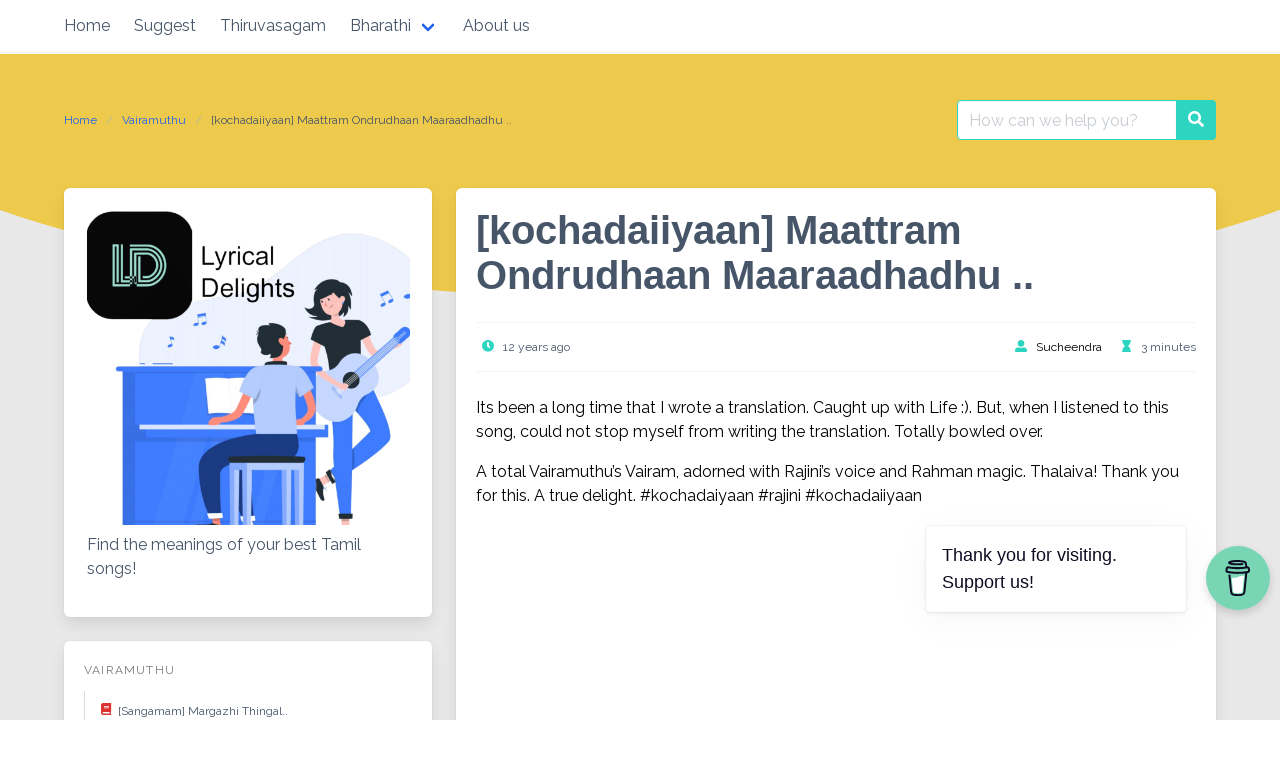

--- FILE ---
content_type: text/html; charset=UTF-8
request_url: https://www.lyricaldelights.com/2014/03/13/kochadaiiyaan-maattram-ondrudhaan-maaraadhadhu/
body_size: 29858
content:
<!DOCTYPE html>
<html dir="ltr" lang="en-US"
	prefix="og: https://ogp.me/ns#"  itemscope itemtype="https://schema.org/BlogPosting">
<head>
    <meta charset="UTF-8">
    <meta name="viewport" content="width=device-width, initial-scale=1">
    <link rel="profile" href="https://gmpg.org/xfn/11">
	        <link rel="pingback" href="https://www.lyricaldelights.com/xmlrpc.php">
		<title>[kochadaiiyaan] Maattram Ondrudhaan Maaraadhadhu .. – Lyrical Delights</title>

		<!-- All in One SEO 4.4.3 - aioseo.com -->
		<meta name="description" content="Its been a long time that I wrote a translation. Caught up with Life :). But, when I listened to this song, could not stop myself from writing the translation. Totally bowled over. A total Vairamuthu&#039;s Vairam, adorned with Rajini&#039;s voice and Rahman magic. Thalaiva! Thank you for this. A true delight. #kochadaiyaan #rajini #kochadaiiyaan" />
		<meta name="robots" content="max-image-preview:large" />
		<meta name="google-site-verification" content="dfY5Yroc4QhnVdn1ZqJipR8Eyfdf6e-6MhcVDba6VTw" />
		<meta name="msvalidate.01" content="DD70447C29FDD61BD5C4867A93ED347F" />
		<link rel="canonical" href="https://www.lyricaldelights.com/2014/03/13/kochadaiiyaan-maattram-ondrudhaan-maaraadhadhu/" />
		<meta name="generator" content="All in One SEO (AIOSEO) 4.4.3" />
		<meta property="og:locale" content="en_US" />
		<meta property="og:site_name" content="Lyrical Delights – Tamil song meaning, translation and lyrics" />
		<meta property="og:type" content="article" />
		<meta property="og:title" content="[kochadaiiyaan] Maattram Ondrudhaan Maaraadhadhu .. – Lyrical Delights" />
		<meta property="og:description" content="Its been a long time that I wrote a translation. Caught up with Life :). But, when I listened to this song, could not stop myself from writing the translation. Totally bowled over. A total Vairamuthu&#039;s Vairam, adorned with Rajini&#039;s voice and Rahman magic. Thalaiva! Thank you for this. A true delight. #kochadaiyaan #rajini #kochadaiiyaan" />
		<meta property="og:url" content="https://www.lyricaldelights.com/2014/03/13/kochadaiiyaan-maattram-ondrudhaan-maaraadhadhu/" />
		<meta property="article:published_time" content="2014-03-13T08:24:51+00:00" />
		<meta property="article:modified_time" content="2015-02-17T10:02:02+00:00" />
		<meta property="article:publisher" content="https://www.facebook.com/LyricalDelights/" />
		<meta name="twitter:card" content="summary" />
		<meta name="twitter:site" content="@lyricaldelights" />
		<meta name="twitter:title" content="[kochadaiiyaan] Maattram Ondrudhaan Maaraadhadhu .. – Lyrical Delights" />
		<meta name="twitter:description" content="Its been a long time that I wrote a translation. Caught up with Life :). But, when I listened to this song, could not stop myself from writing the translation. Totally bowled over. A total Vairamuthu&#039;s Vairam, adorned with Rajini&#039;s voice and Rahman magic. Thalaiva! Thank you for this. A true delight. #kochadaiyaan #rajini #kochadaiiyaan" />
		<meta name="twitter:creator" content="@lyricaldelights" />
		<script type="application/ld+json" class="aioseo-schema">
			{"@context":"https:\/\/schema.org","@graph":[{"@type":"BlogPosting","@id":"https:\/\/www.lyricaldelights.com\/2014\/03\/13\/kochadaiiyaan-maattram-ondrudhaan-maaraadhadhu\/#blogposting","name":"[kochadaiiyaan] Maattram Ondrudhaan Maaraadhadhu .. \u2013 Lyrical Delights","headline":"[kochadaiiyaan]  Maattram Ondrudhaan Maaraadhadhu ..","author":{"@id":"https:\/\/www.lyricaldelights.com\/author\/tamilthathuvarasigan\/#author"},"publisher":{"@id":"https:\/\/www.lyricaldelights.com\/#organization"},"image":{"@type":"ImageObject","url":"https:\/\/lyricaldelights.com\/wp-content\/uploads\/2022\/01\/Screen-Shot-2022-01-08-at-20.39.28.png","@id":"https:\/\/www.lyricaldelights.com\/#articleImage"},"datePublished":"2014-03-13T08:24:51+05:30","dateModified":"2015-02-17T10:02:02+05:30","inLanguage":"en-US","mainEntityOfPage":{"@id":"https:\/\/www.lyricaldelights.com\/2014\/03\/13\/kochadaiiyaan-maattram-ondrudhaan-maaraadhadhu\/#webpage"},"isPartOf":{"@id":"https:\/\/www.lyricaldelights.com\/2014\/03\/13\/kochadaiiyaan-maattram-ondrudhaan-maaraadhadhu\/#webpage"},"articleSection":"Vairamuthu, 2014, A.R.Rahman, haricharan, Kochadaiiyaan, kochadaiiyaan song translation, Kochadaiyaan, kochadaiyaan song translation, Maattram Ondrudhaan Maaraadhadhu, rajini, rajini motivational song, rajinikanth, rajinikanth thuthuvam, Vairamuthu"},{"@type":"BreadcrumbList","@id":"https:\/\/www.lyricaldelights.com\/2014\/03\/13\/kochadaiiyaan-maattram-ondrudhaan-maaraadhadhu\/#breadcrumblist","itemListElement":[{"@type":"ListItem","@id":"https:\/\/www.lyricaldelights.com\/#listItem","position":1,"item":{"@type":"WebPage","@id":"https:\/\/www.lyricaldelights.com\/","name":"Home","description":"Tamil song meaning, translation and lyrics","url":"https:\/\/www.lyricaldelights.com\/"},"nextItem":"https:\/\/www.lyricaldelights.com\/2014\/#listItem"},{"@type":"ListItem","@id":"https:\/\/www.lyricaldelights.com\/2014\/#listItem","position":2,"item":{"@type":"WebPage","@id":"https:\/\/www.lyricaldelights.com\/2014\/","name":"2014","url":"https:\/\/www.lyricaldelights.com\/2014\/"},"nextItem":"https:\/\/www.lyricaldelights.com\/2014\/03\/#listItem","previousItem":"https:\/\/www.lyricaldelights.com\/#listItem"},{"@type":"ListItem","@id":"https:\/\/www.lyricaldelights.com\/2014\/03\/#listItem","position":3,"item":{"@type":"WebPage","@id":"https:\/\/www.lyricaldelights.com\/2014\/03\/","name":"March","url":"https:\/\/www.lyricaldelights.com\/2014\/03\/"},"nextItem":"https:\/\/www.lyricaldelights.com\/2014\/03\/13\/#listItem","previousItem":"https:\/\/www.lyricaldelights.com\/2014\/#listItem"},{"@type":"ListItem","@id":"https:\/\/www.lyricaldelights.com\/2014\/03\/13\/#listItem","position":4,"item":{"@type":"WebPage","@id":"https:\/\/www.lyricaldelights.com\/2014\/03\/13\/","name":"13","url":"https:\/\/www.lyricaldelights.com\/2014\/03\/13\/"},"nextItem":"https:\/\/www.lyricaldelights.com\/2014\/03\/13\/kochadaiiyaan-maattram-ondrudhaan-maaraadhadhu\/#listItem","previousItem":"https:\/\/www.lyricaldelights.com\/2014\/03\/#listItem"},{"@type":"ListItem","@id":"https:\/\/www.lyricaldelights.com\/2014\/03\/13\/kochadaiiyaan-maattram-ondrudhaan-maaraadhadhu\/#listItem","position":5,"item":{"@type":"WebPage","@id":"https:\/\/www.lyricaldelights.com\/2014\/03\/13\/kochadaiiyaan-maattram-ondrudhaan-maaraadhadhu\/","name":"[kochadaiiyaan]  Maattram Ondrudhaan Maaraadhadhu ..","description":"Its been a long time that I wrote a translation. Caught up with Life :). But, when I listened to this song, could not stop myself from writing the translation. Totally bowled over. A total Vairamuthu's Vairam, adorned with Rajini's voice and Rahman magic. Thalaiva! Thank you for this. A true delight. #kochadaiyaan #rajini #kochadaiiyaan","url":"https:\/\/www.lyricaldelights.com\/2014\/03\/13\/kochadaiiyaan-maattram-ondrudhaan-maaraadhadhu\/"},"previousItem":"https:\/\/www.lyricaldelights.com\/2014\/03\/13\/#listItem"}]},{"@type":"Organization","@id":"https:\/\/www.lyricaldelights.com\/#organization","name":"Lyrical Delights","url":"https:\/\/www.lyricaldelights.com\/","logo":{"@type":"ImageObject","url":"https:\/\/lyricaldelights.com\/wp-content\/uploads\/2022\/01\/Screen-Shot-2022-01-08-at-20.39.28.png","@id":"https:\/\/www.lyricaldelights.com\/#organizationLogo"},"image":{"@id":"https:\/\/www.lyricaldelights.com\/#organizationLogo"},"sameAs":["https:\/\/www.facebook.com\/LyricalDelights\/","https:\/\/twitter.com\/lyricaldelights"]},{"@type":"Person","@id":"https:\/\/www.lyricaldelights.com\/author\/tamilthathuvarasigan\/#author","url":"https:\/\/www.lyricaldelights.com\/author\/tamilthathuvarasigan\/","name":"Sucheendra","image":{"@type":"ImageObject","@id":"https:\/\/www.lyricaldelights.com\/2014\/03\/13\/kochadaiiyaan-maattram-ondrudhaan-maaraadhadhu\/#authorImage","url":"https:\/\/secure.gravatar.com\/avatar\/bf2637f3d17635f2a785614379d61146?s=96&d=identicon&r=g","width":96,"height":96,"caption":"Sucheendra"}},{"@type":"WebPage","@id":"https:\/\/www.lyricaldelights.com\/2014\/03\/13\/kochadaiiyaan-maattram-ondrudhaan-maaraadhadhu\/#webpage","url":"https:\/\/www.lyricaldelights.com\/2014\/03\/13\/kochadaiiyaan-maattram-ondrudhaan-maaraadhadhu\/","name":"[kochadaiiyaan] Maattram Ondrudhaan Maaraadhadhu .. \u2013 Lyrical Delights","description":"Its been a long time that I wrote a translation. Caught up with Life :). But, when I listened to this song, could not stop myself from writing the translation. Totally bowled over. A total Vairamuthu's Vairam, adorned with Rajini's voice and Rahman magic. Thalaiva! Thank you for this. A true delight. #kochadaiyaan #rajini #kochadaiiyaan","inLanguage":"en-US","isPartOf":{"@id":"https:\/\/www.lyricaldelights.com\/#website"},"breadcrumb":{"@id":"https:\/\/www.lyricaldelights.com\/2014\/03\/13\/kochadaiiyaan-maattram-ondrudhaan-maaraadhadhu\/#breadcrumblist"},"author":{"@id":"https:\/\/www.lyricaldelights.com\/author\/tamilthathuvarasigan\/#author"},"creator":{"@id":"https:\/\/www.lyricaldelights.com\/author\/tamilthathuvarasigan\/#author"},"datePublished":"2014-03-13T08:24:51+05:30","dateModified":"2015-02-17T10:02:02+05:30"},{"@type":"WebSite","@id":"https:\/\/www.lyricaldelights.com\/#website","url":"https:\/\/www.lyricaldelights.com\/","name":"Lyrical Delights","description":"Tamil song meaning, translation and lyrics","inLanguage":"en-US","publisher":{"@id":"https:\/\/www.lyricaldelights.com\/#organization"}}]}
		</script>
		<!-- All in One SEO -->

<!-- Jetpack Site Verification Tags -->
<meta name="msvalidate.01" content="A4004C87536552645C846F44E2843A46" />
<meta name="p:domain_verify" content="a0b41db808cae9f29ecea8bae49050e8" />
<!-- Google tag (gtag.js) consent mode dataLayer added by Site Kit -->
<script id="google_gtagjs-js-consent-mode-data-layer" type="text/javascript">
window.dataLayer = window.dataLayer || [];function gtag(){dataLayer.push(arguments);}
gtag('consent', 'default', {"ad_personalization":"denied","ad_storage":"denied","ad_user_data":"denied","analytics_storage":"denied","functionality_storage":"denied","security_storage":"denied","personalization_storage":"denied","region":["AT","BE","BG","CH","CY","CZ","DE","DK","EE","ES","FI","FR","GB","GR","HR","HU","IE","IS","IT","LI","LT","LU","LV","MT","NL","NO","PL","PT","RO","SE","SI","SK"],"wait_for_update":500});
window._googlesitekitConsentCategoryMap = {"statistics":["analytics_storage"],"marketing":["ad_storage","ad_user_data","ad_personalization"],"functional":["functionality_storage","security_storage"],"preferences":["personalization_storage"]};
window._googlesitekitConsents = {"ad_personalization":"denied","ad_storage":"denied","ad_user_data":"denied","analytics_storage":"denied","functionality_storage":"denied","security_storage":"denied","personalization_storage":"denied","region":["AT","BE","BG","CH","CY","CZ","DE","DK","EE","ES","FI","FR","GB","GR","HR","HU","IE","IS","IT","LI","LT","LU","LV","MT","NL","NO","PL","PT","RO","SE","SI","SK"],"wait_for_update":500};
</script>
<!-- End Google tag (gtag.js) consent mode dataLayer added by Site Kit -->
<link rel='dns-prefetch' href='//www.googletagmanager.com' />
<link rel='dns-prefetch' href='//stats.wp.com' />
<link rel='dns-prefetch' href='//fonts.googleapis.com' />
<link rel='dns-prefetch' href='//jetpack.wordpress.com' />
<link rel='dns-prefetch' href='//s0.wp.com' />
<link rel='dns-prefetch' href='//public-api.wordpress.com' />
<link rel='dns-prefetch' href='//0.gravatar.com' />
<link rel='dns-prefetch' href='//1.gravatar.com' />
<link rel='dns-prefetch' href='//2.gravatar.com' />
<link rel='dns-prefetch' href='//widgets.wp.com' />
<link rel='dns-prefetch' href='//v0.wordpress.com' />
<link rel='dns-prefetch' href='//i0.wp.com' />
<link rel='dns-prefetch' href='//c0.wp.com' />
<link rel='dns-prefetch' href='//pagead2.googlesyndication.com' />
<link rel='dns-prefetch' href='//fundingchoicesmessages.google.com' />
<link rel="alternate" type="application/rss+xml" title="Lyrical Delights &raquo; Feed" href="https://www.lyricaldelights.com/feed/" />
<link rel="alternate" type="application/rss+xml" title="Lyrical Delights &raquo; Comments Feed" href="https://www.lyricaldelights.com/comments/feed/" />
<link rel="alternate" type="application/rss+xml" title="Lyrical Delights &raquo; [kochadaiiyaan]  Maattram Ondrudhaan Maaraadhadhu .. Comments Feed" href="https://www.lyricaldelights.com/2014/03/13/kochadaiiyaan-maattram-ondrudhaan-maaraadhadhu/feed/" />
<script type="text/javascript">
window._wpemojiSettings = {"baseUrl":"https:\/\/s.w.org\/images\/core\/emoji\/14.0.0\/72x72\/","ext":".png","svgUrl":"https:\/\/s.w.org\/images\/core\/emoji\/14.0.0\/svg\/","svgExt":".svg","source":{"concatemoji":"https:\/\/www.lyricaldelights.com\/wp-includes\/js\/wp-emoji-release.min.js?ver=6.3.7"}};
/*! This file is auto-generated */
!function(i,n){var o,s,e;function c(e){try{var t={supportTests:e,timestamp:(new Date).valueOf()};sessionStorage.setItem(o,JSON.stringify(t))}catch(e){}}function p(e,t,n){e.clearRect(0,0,e.canvas.width,e.canvas.height),e.fillText(t,0,0);var t=new Uint32Array(e.getImageData(0,0,e.canvas.width,e.canvas.height).data),r=(e.clearRect(0,0,e.canvas.width,e.canvas.height),e.fillText(n,0,0),new Uint32Array(e.getImageData(0,0,e.canvas.width,e.canvas.height).data));return t.every(function(e,t){return e===r[t]})}function u(e,t,n){switch(t){case"flag":return n(e,"\ud83c\udff3\ufe0f\u200d\u26a7\ufe0f","\ud83c\udff3\ufe0f\u200b\u26a7\ufe0f")?!1:!n(e,"\ud83c\uddfa\ud83c\uddf3","\ud83c\uddfa\u200b\ud83c\uddf3")&&!n(e,"\ud83c\udff4\udb40\udc67\udb40\udc62\udb40\udc65\udb40\udc6e\udb40\udc67\udb40\udc7f","\ud83c\udff4\u200b\udb40\udc67\u200b\udb40\udc62\u200b\udb40\udc65\u200b\udb40\udc6e\u200b\udb40\udc67\u200b\udb40\udc7f");case"emoji":return!n(e,"\ud83e\udef1\ud83c\udffb\u200d\ud83e\udef2\ud83c\udfff","\ud83e\udef1\ud83c\udffb\u200b\ud83e\udef2\ud83c\udfff")}return!1}function f(e,t,n){var r="undefined"!=typeof WorkerGlobalScope&&self instanceof WorkerGlobalScope?new OffscreenCanvas(300,150):i.createElement("canvas"),a=r.getContext("2d",{willReadFrequently:!0}),o=(a.textBaseline="top",a.font="600 32px Arial",{});return e.forEach(function(e){o[e]=t(a,e,n)}),o}function t(e){var t=i.createElement("script");t.src=e,t.defer=!0,i.head.appendChild(t)}"undefined"!=typeof Promise&&(o="wpEmojiSettingsSupports",s=["flag","emoji"],n.supports={everything:!0,everythingExceptFlag:!0},e=new Promise(function(e){i.addEventListener("DOMContentLoaded",e,{once:!0})}),new Promise(function(t){var n=function(){try{var e=JSON.parse(sessionStorage.getItem(o));if("object"==typeof e&&"number"==typeof e.timestamp&&(new Date).valueOf()<e.timestamp+604800&&"object"==typeof e.supportTests)return e.supportTests}catch(e){}return null}();if(!n){if("undefined"!=typeof Worker&&"undefined"!=typeof OffscreenCanvas&&"undefined"!=typeof URL&&URL.createObjectURL&&"undefined"!=typeof Blob)try{var e="postMessage("+f.toString()+"("+[JSON.stringify(s),u.toString(),p.toString()].join(",")+"));",r=new Blob([e],{type:"text/javascript"}),a=new Worker(URL.createObjectURL(r),{name:"wpTestEmojiSupports"});return void(a.onmessage=function(e){c(n=e.data),a.terminate(),t(n)})}catch(e){}c(n=f(s,u,p))}t(n)}).then(function(e){for(var t in e)n.supports[t]=e[t],n.supports.everything=n.supports.everything&&n.supports[t],"flag"!==t&&(n.supports.everythingExceptFlag=n.supports.everythingExceptFlag&&n.supports[t]);n.supports.everythingExceptFlag=n.supports.everythingExceptFlag&&!n.supports.flag,n.DOMReady=!1,n.readyCallback=function(){n.DOMReady=!0}}).then(function(){return e}).then(function(){var e;n.supports.everything||(n.readyCallback(),(e=n.source||{}).concatemoji?t(e.concatemoji):e.wpemoji&&e.twemoji&&(t(e.twemoji),t(e.wpemoji)))}))}((window,document),window._wpemojiSettings);
</script>
<style type="text/css">
img.wp-smiley,
img.emoji {
	display: inline !important;
	border: none !important;
	box-shadow: none !important;
	height: 1em !important;
	width: 1em !important;
	margin: 0 0.07em !important;
	vertical-align: -0.1em !important;
	background: none !important;
	padding: 0 !important;
}
</style>
	<link rel='stylesheet' id='wp-block-library-css' href='https://c0.wp.com/c/6.3.7/wp-includes/css/dist/block-library/style.min.css' type='text/css' media='all' />
<style id='wp-block-library-inline-css' type='text/css'>
.has-text-align-justify{text-align:justify;}
</style>
<link rel='stylesheet' id='mediaelement-css' href='https://c0.wp.com/c/6.3.7/wp-includes/js/mediaelement/mediaelementplayer-legacy.min.css' type='text/css' media='all' />
<link rel='stylesheet' id='wp-mediaelement-css' href='https://c0.wp.com/c/6.3.7/wp-includes/js/mediaelement/wp-mediaelement.min.css' type='text/css' media='all' />
<style id='jetpack-sharing-buttons-style-inline-css' type='text/css'>
.jetpack-sharing-buttons__services-list{display:flex;flex-direction:row;flex-wrap:wrap;gap:0;list-style-type:none;margin:5px;padding:0}.jetpack-sharing-buttons__services-list.has-small-icon-size{font-size:12px}.jetpack-sharing-buttons__services-list.has-normal-icon-size{font-size:16px}.jetpack-sharing-buttons__services-list.has-large-icon-size{font-size:24px}.jetpack-sharing-buttons__services-list.has-huge-icon-size{font-size:36px}@media print{.jetpack-sharing-buttons__services-list{display:none!important}}.editor-styles-wrapper .wp-block-jetpack-sharing-buttons{gap:0;padding-inline-start:0}ul.jetpack-sharing-buttons__services-list.has-background{padding:1.25em 2.375em}
</style>
<style id='classic-theme-styles-inline-css' type='text/css'>
/*! This file is auto-generated */
.wp-block-button__link{color:#fff;background-color:#32373c;border-radius:9999px;box-shadow:none;text-decoration:none;padding:calc(.667em + 2px) calc(1.333em + 2px);font-size:1.125em}.wp-block-file__button{background:#32373c;color:#fff;text-decoration:none}
</style>
<style id='global-styles-inline-css' type='text/css'>
body{--wp--preset--color--black: #000000;--wp--preset--color--cyan-bluish-gray: #abb8c3;--wp--preset--color--white: #ffffff;--wp--preset--color--pale-pink: #f78da7;--wp--preset--color--vivid-red: #cf2e2e;--wp--preset--color--luminous-vivid-orange: #ff6900;--wp--preset--color--luminous-vivid-amber: #fcb900;--wp--preset--color--light-green-cyan: #7bdcb5;--wp--preset--color--vivid-green-cyan: #00d084;--wp--preset--color--pale-cyan-blue: #8ed1fc;--wp--preset--color--vivid-cyan-blue: #0693e3;--wp--preset--color--vivid-purple: #9b51e0;--wp--preset--gradient--vivid-cyan-blue-to-vivid-purple: linear-gradient(135deg,rgba(6,147,227,1) 0%,rgb(155,81,224) 100%);--wp--preset--gradient--light-green-cyan-to-vivid-green-cyan: linear-gradient(135deg,rgb(122,220,180) 0%,rgb(0,208,130) 100%);--wp--preset--gradient--luminous-vivid-amber-to-luminous-vivid-orange: linear-gradient(135deg,rgba(252,185,0,1) 0%,rgba(255,105,0,1) 100%);--wp--preset--gradient--luminous-vivid-orange-to-vivid-red: linear-gradient(135deg,rgba(255,105,0,1) 0%,rgb(207,46,46) 100%);--wp--preset--gradient--very-light-gray-to-cyan-bluish-gray: linear-gradient(135deg,rgb(238,238,238) 0%,rgb(169,184,195) 100%);--wp--preset--gradient--cool-to-warm-spectrum: linear-gradient(135deg,rgb(74,234,220) 0%,rgb(151,120,209) 20%,rgb(207,42,186) 40%,rgb(238,44,130) 60%,rgb(251,105,98) 80%,rgb(254,248,76) 100%);--wp--preset--gradient--blush-light-purple: linear-gradient(135deg,rgb(255,206,236) 0%,rgb(152,150,240) 100%);--wp--preset--gradient--blush-bordeaux: linear-gradient(135deg,rgb(254,205,165) 0%,rgb(254,45,45) 50%,rgb(107,0,62) 100%);--wp--preset--gradient--luminous-dusk: linear-gradient(135deg,rgb(255,203,112) 0%,rgb(199,81,192) 50%,rgb(65,88,208) 100%);--wp--preset--gradient--pale-ocean: linear-gradient(135deg,rgb(255,245,203) 0%,rgb(182,227,212) 50%,rgb(51,167,181) 100%);--wp--preset--gradient--electric-grass: linear-gradient(135deg,rgb(202,248,128) 0%,rgb(113,206,126) 100%);--wp--preset--gradient--midnight: linear-gradient(135deg,rgb(2,3,129) 0%,rgb(40,116,252) 100%);--wp--preset--font-size--small: 13px;--wp--preset--font-size--medium: 20px;--wp--preset--font-size--large: 36px;--wp--preset--font-size--x-large: 42px;--wp--preset--spacing--20: 0.44rem;--wp--preset--spacing--30: 0.67rem;--wp--preset--spacing--40: 1rem;--wp--preset--spacing--50: 1.5rem;--wp--preset--spacing--60: 2.25rem;--wp--preset--spacing--70: 3.38rem;--wp--preset--spacing--80: 5.06rem;--wp--preset--shadow--natural: 6px 6px 9px rgba(0, 0, 0, 0.2);--wp--preset--shadow--deep: 12px 12px 50px rgba(0, 0, 0, 0.4);--wp--preset--shadow--sharp: 6px 6px 0px rgba(0, 0, 0, 0.2);--wp--preset--shadow--outlined: 6px 6px 0px -3px rgba(255, 255, 255, 1), 6px 6px rgba(0, 0, 0, 1);--wp--preset--shadow--crisp: 6px 6px 0px rgba(0, 0, 0, 1);}:where(.is-layout-flex){gap: 0.5em;}:where(.is-layout-grid){gap: 0.5em;}body .is-layout-flow > .alignleft{float: left;margin-inline-start: 0;margin-inline-end: 2em;}body .is-layout-flow > .alignright{float: right;margin-inline-start: 2em;margin-inline-end: 0;}body .is-layout-flow > .aligncenter{margin-left: auto !important;margin-right: auto !important;}body .is-layout-constrained > .alignleft{float: left;margin-inline-start: 0;margin-inline-end: 2em;}body .is-layout-constrained > .alignright{float: right;margin-inline-start: 2em;margin-inline-end: 0;}body .is-layout-constrained > .aligncenter{margin-left: auto !important;margin-right: auto !important;}body .is-layout-constrained > :where(:not(.alignleft):not(.alignright):not(.alignfull)){max-width: var(--wp--style--global--content-size);margin-left: auto !important;margin-right: auto !important;}body .is-layout-constrained > .alignwide{max-width: var(--wp--style--global--wide-size);}body .is-layout-flex{display: flex;}body .is-layout-flex{flex-wrap: wrap;align-items: center;}body .is-layout-flex > *{margin: 0;}body .is-layout-grid{display: grid;}body .is-layout-grid > *{margin: 0;}:where(.wp-block-columns.is-layout-flex){gap: 2em;}:where(.wp-block-columns.is-layout-grid){gap: 2em;}:where(.wp-block-post-template.is-layout-flex){gap: 1.25em;}:where(.wp-block-post-template.is-layout-grid){gap: 1.25em;}.has-black-color{color: var(--wp--preset--color--black) !important;}.has-cyan-bluish-gray-color{color: var(--wp--preset--color--cyan-bluish-gray) !important;}.has-white-color{color: var(--wp--preset--color--white) !important;}.has-pale-pink-color{color: var(--wp--preset--color--pale-pink) !important;}.has-vivid-red-color{color: var(--wp--preset--color--vivid-red) !important;}.has-luminous-vivid-orange-color{color: var(--wp--preset--color--luminous-vivid-orange) !important;}.has-luminous-vivid-amber-color{color: var(--wp--preset--color--luminous-vivid-amber) !important;}.has-light-green-cyan-color{color: var(--wp--preset--color--light-green-cyan) !important;}.has-vivid-green-cyan-color{color: var(--wp--preset--color--vivid-green-cyan) !important;}.has-pale-cyan-blue-color{color: var(--wp--preset--color--pale-cyan-blue) !important;}.has-vivid-cyan-blue-color{color: var(--wp--preset--color--vivid-cyan-blue) !important;}.has-vivid-purple-color{color: var(--wp--preset--color--vivid-purple) !important;}.has-black-background-color{background-color: var(--wp--preset--color--black) !important;}.has-cyan-bluish-gray-background-color{background-color: var(--wp--preset--color--cyan-bluish-gray) !important;}.has-white-background-color{background-color: var(--wp--preset--color--white) !important;}.has-pale-pink-background-color{background-color: var(--wp--preset--color--pale-pink) !important;}.has-vivid-red-background-color{background-color: var(--wp--preset--color--vivid-red) !important;}.has-luminous-vivid-orange-background-color{background-color: var(--wp--preset--color--luminous-vivid-orange) !important;}.has-luminous-vivid-amber-background-color{background-color: var(--wp--preset--color--luminous-vivid-amber) !important;}.has-light-green-cyan-background-color{background-color: var(--wp--preset--color--light-green-cyan) !important;}.has-vivid-green-cyan-background-color{background-color: var(--wp--preset--color--vivid-green-cyan) !important;}.has-pale-cyan-blue-background-color{background-color: var(--wp--preset--color--pale-cyan-blue) !important;}.has-vivid-cyan-blue-background-color{background-color: var(--wp--preset--color--vivid-cyan-blue) !important;}.has-vivid-purple-background-color{background-color: var(--wp--preset--color--vivid-purple) !important;}.has-black-border-color{border-color: var(--wp--preset--color--black) !important;}.has-cyan-bluish-gray-border-color{border-color: var(--wp--preset--color--cyan-bluish-gray) !important;}.has-white-border-color{border-color: var(--wp--preset--color--white) !important;}.has-pale-pink-border-color{border-color: var(--wp--preset--color--pale-pink) !important;}.has-vivid-red-border-color{border-color: var(--wp--preset--color--vivid-red) !important;}.has-luminous-vivid-orange-border-color{border-color: var(--wp--preset--color--luminous-vivid-orange) !important;}.has-luminous-vivid-amber-border-color{border-color: var(--wp--preset--color--luminous-vivid-amber) !important;}.has-light-green-cyan-border-color{border-color: var(--wp--preset--color--light-green-cyan) !important;}.has-vivid-green-cyan-border-color{border-color: var(--wp--preset--color--vivid-green-cyan) !important;}.has-pale-cyan-blue-border-color{border-color: var(--wp--preset--color--pale-cyan-blue) !important;}.has-vivid-cyan-blue-border-color{border-color: var(--wp--preset--color--vivid-cyan-blue) !important;}.has-vivid-purple-border-color{border-color: var(--wp--preset--color--vivid-purple) !important;}.has-vivid-cyan-blue-to-vivid-purple-gradient-background{background: var(--wp--preset--gradient--vivid-cyan-blue-to-vivid-purple) !important;}.has-light-green-cyan-to-vivid-green-cyan-gradient-background{background: var(--wp--preset--gradient--light-green-cyan-to-vivid-green-cyan) !important;}.has-luminous-vivid-amber-to-luminous-vivid-orange-gradient-background{background: var(--wp--preset--gradient--luminous-vivid-amber-to-luminous-vivid-orange) !important;}.has-luminous-vivid-orange-to-vivid-red-gradient-background{background: var(--wp--preset--gradient--luminous-vivid-orange-to-vivid-red) !important;}.has-very-light-gray-to-cyan-bluish-gray-gradient-background{background: var(--wp--preset--gradient--very-light-gray-to-cyan-bluish-gray) !important;}.has-cool-to-warm-spectrum-gradient-background{background: var(--wp--preset--gradient--cool-to-warm-spectrum) !important;}.has-blush-light-purple-gradient-background{background: var(--wp--preset--gradient--blush-light-purple) !important;}.has-blush-bordeaux-gradient-background{background: var(--wp--preset--gradient--blush-bordeaux) !important;}.has-luminous-dusk-gradient-background{background: var(--wp--preset--gradient--luminous-dusk) !important;}.has-pale-ocean-gradient-background{background: var(--wp--preset--gradient--pale-ocean) !important;}.has-electric-grass-gradient-background{background: var(--wp--preset--gradient--electric-grass) !important;}.has-midnight-gradient-background{background: var(--wp--preset--gradient--midnight) !important;}.has-small-font-size{font-size: var(--wp--preset--font-size--small) !important;}.has-medium-font-size{font-size: var(--wp--preset--font-size--medium) !important;}.has-large-font-size{font-size: var(--wp--preset--font-size--large) !important;}.has-x-large-font-size{font-size: var(--wp--preset--font-size--x-large) !important;}
.wp-block-navigation a:where(:not(.wp-element-button)){color: inherit;}
:where(.wp-block-post-template.is-layout-flex){gap: 1.25em;}:where(.wp-block-post-template.is-layout-grid){gap: 1.25em;}
:where(.wp-block-columns.is-layout-flex){gap: 2em;}:where(.wp-block-columns.is-layout-grid){gap: 2em;}
.wp-block-pullquote{font-size: 1.5em;line-height: 1.6;}
</style>
<link rel='stylesheet' id='buy-me-a-coffee-css' href='https://www.lyricaldelights.com/wp-content/plugins/buymeacoffee/public/css/buy-me-a-coffee-public.css?ver=4.4.2' type='text/css' media='all' />
<link rel='stylesheet' id='fontawesome-css' href='https://www.lyricaldelights.com/wp-content/plugins/iknowledgebase-pro/vendors/fontawesome/css/fontawesome-all.min.css?ver=5.15.3' type='text/css' media='all' />
<link rel='stylesheet' id='dashicons-css' href='https://c0.wp.com/c/6.3.7/wp-includes/css/dashicons.min.css' type='text/css' media='all' />
<link rel='stylesheet' id='SFSImainCss-css' href='https://www.lyricaldelights.com/wp-content/plugins/ultimate-social-media-icons/css/sfsi-style.css?ver=2.8.4' type='text/css' media='all' />
<link rel='stylesheet' id='google-font-css' href='https://fonts.googleapis.com/css2?family=Raleway%3Awght%40400%3B700&#038;display=swap&#038;ver=6.3.7' type='text/css' media='all' />
<link rel='stylesheet' id='iknowledgebase-css' href='https://www.lyricaldelights.com/wp-content/themes/iknowledgebase/assets/css/style.min.css?ver=1.4.3' type='text/css' media='all' />
<style id='iknowledgebase-inline-css' type='text/css'>
:root{--color-primary: #2DD4BF;--color-primary-darken: #2bcab6;--color-primary-shadow: rgba(45,212,191,0.25);--color-text: #475569;--color-link: #000000;--breadcrumb-color: #2563EB;--breadcrumb-color-active: #475569;--post-color-icon: #dd3333;--panel-heading-background: #b5b5b5;--header-background: #ffffff;--navbar-item-color: #475569;--navbar-item-hover-color: #2563EB;--navbar-item-hover-background: #ffffff;--body-background: #ffffff;--body-svg-color: #edca4b;--footer-background: #fafafa;--footer-copyright-color: #475569;--footer-menu-color: #475569;--footer-menu-hover-color: #2563EB;}
</style>
<link rel='stylesheet' id='tablepress-default-css' href='https://www.lyricaldelights.com/wp-content/plugins/tablepress/css/build/default.css?ver=3.2.6' type='text/css' media='all' />
<link rel='stylesheet' id='social-logos-css' href='https://c0.wp.com/p/jetpack/13.3.2/_inc/social-logos/social-logos.min.css' type='text/css' media='all' />
<link rel='stylesheet' id='jetpack_css-css' href='https://c0.wp.com/p/jetpack/13.3.2/css/jetpack.css' type='text/css' media='all' />
<script type='text/javascript' id='jetpack_related-posts-js-extra'>
/* <![CDATA[ */
var related_posts_js_options = {"post_heading":"h4"};
/* ]]> */
</script>
<script type='text/javascript' src='https://c0.wp.com/p/jetpack/13.3.2/_inc/build/related-posts/related-posts.min.js' id='jetpack_related-posts-js'></script>
<script type='text/javascript' src='https://c0.wp.com/c/6.3.7/wp-includes/js/jquery/jquery.min.js' id='jquery-core-js'></script>
<script type='text/javascript' src='https://c0.wp.com/c/6.3.7/wp-includes/js/jquery/jquery-migrate.min.js' id='jquery-migrate-js'></script>
<script type='text/javascript' src='https://www.lyricaldelights.com/wp-content/plugins/buymeacoffee/public/js/buy-me-a-coffee-public.js?ver=4.4.2' id='buy-me-a-coffee-js'></script>
<script type='text/javascript' id='wpm-6310-ajax-script-js-extra'>
/* <![CDATA[ */
var my_ajax_object = {"ajax_url":"https:\/\/www.lyricaldelights.com\/wp-admin\/admin-ajax.php"};
/* ]]> */
</script>
<script type='text/javascript' src='https://www.lyricaldelights.com/wp-content/plugins/team-showcase-supreme/assets/js/ajaxdata.js?ver=6.3.7' id='wpm-6310-ajax-script-js'></script>

<!-- Google tag (gtag.js) snippet added by Site Kit -->
<!-- Google Analytics snippet added by Site Kit -->
<script type='text/javascript' src='https://www.googletagmanager.com/gtag/js?id=G-PL3L1XYZ1V' id='google_gtagjs-js' async></script>
<script id="google_gtagjs-js-after" type="text/javascript">
window.dataLayer = window.dataLayer || [];function gtag(){dataLayer.push(arguments);}
gtag("set","linker",{"domains":["www.lyricaldelights.com"]});
gtag("js", new Date());
gtag("set", "developer_id.dZTNiMT", true);
gtag("config", "G-PL3L1XYZ1V");
</script>

<!-- OG: 3.2.3 -->
<meta property="og:image" content="https://i0.wp.com/www.lyricaldelights.com/wp-content/uploads/2022/01/cropped-cropped-logo-1.png?fit=512%2C512&amp;ssl=1"><meta property="og:description" content="Its been a long time that I wrote a translation. Caught up with Life :). But, when I listened to this song, could not stop myself from writing the translation. Totally bowled over. A total Vairamuthu&#039;s Vairam, adorned with Rajini&#039;s voice and Rahman magic. Thalaiva! Thank you for this. A true delight. #kochadaiyaan #rajini #kochadaiiyaan..."><meta property="og:type" content="article"><meta property="og:locale" content="en_US"><meta property="og:site_name" content="Lyrical Delights"><meta property="og:title" content="[kochadaiiyaan] Maattram Ondrudhaan Maaraadhadhu .."><meta property="og:url" content="https://www.lyricaldelights.com/2014/03/13/kochadaiiyaan-maattram-ondrudhaan-maaraadhadhu/"><meta property="og:updated_time" content="2015-02-17T15:32:02+05:30">
<meta property="article:tag" content="2014"><meta property="article:tag" content="A.R.Rahman"><meta property="article:tag" content="haricharan"><meta property="article:tag" content="Kochadaiiyaan"><meta property="article:tag" content="kochadaiiyaan song translation"><meta property="article:tag" content="Kochadaiyaan"><meta property="article:tag" content="kochadaiyaan song translation"><meta property="article:tag" content="Maattram Ondrudhaan Maaraadhadhu"><meta property="article:tag" content="rajini"><meta property="article:tag" content="rajini motivational song"><meta property="article:tag" content="rajinikanth"><meta property="article:tag" content="rajinikanth thuthuvam"><meta property="article:tag" content="Vairamuthu"><meta property="article:published_time" content="2014-03-13T08:24:51+00:00"><meta property="article:modified_time" content="2015-02-17T10:02:02+00:00"><meta property="article:section" content="Vairamuthu"><meta property="article:author:username" content="Sucheendra">
<meta property="twitter:partner" content="ogwp"><meta property="twitter:card" content="summary"><meta property="twitter:title" content="[kochadaiiyaan] Maattram Ondrudhaan Maaraadhadhu .."><meta property="twitter:description" content="Its been a long time that I wrote a translation. Caught up with Life :). But, when I listened to this song, could not stop myself from writing the translation. Totally bowled over. A total..."><meta property="twitter:url" content="https://www.lyricaldelights.com/2014/03/13/kochadaiiyaan-maattram-ondrudhaan-maaraadhadhu/">
<meta itemprop="image" content="https://i0.wp.com/www.lyricaldelights.com/wp-content/uploads/2022/01/cropped-cropped-logo-1.png?fit=512%2C512&amp;ssl=1"><meta itemprop="name" content="[kochadaiiyaan] Maattram Ondrudhaan Maaraadhadhu .."><meta itemprop="description" content="Its been a long time that I wrote a translation. Caught up with Life :). But, when I listened to this song, could not stop myself from writing the translation. Totally bowled over. A total Vairamuthu&#039;s Vairam, adorned with Rajini&#039;s voice and Rahman magic. Thalaiva! Thank you for this. A true delight. #kochadaiyaan #rajini #kochadaiiyaan..."><meta itemprop="datePublished" content="2014-03-13"><meta itemprop="dateModified" content="2015-02-17T10:02:02+00:00"><meta itemprop="author" content="Sucheendra"><meta itemprop="tagline" content="Tamil song meaning, translation and lyrics">
<meta property="profile:username" content="Sucheendra">
<!-- /OG -->

<link rel="https://api.w.org/" href="https://www.lyricaldelights.com/wp-json/" /><link rel="alternate" type="application/json" href="https://www.lyricaldelights.com/wp-json/wp/v2/posts/1546" /><link rel="EditURI" type="application/rsd+xml" title="RSD" href="https://www.lyricaldelights.com/xmlrpc.php?rsd" />
<meta name="generator" content="WordPress 6.3.7" />
<link rel='shortlink' href='https://wp.me/p5yGbu-oW' />
<link rel="alternate" type="application/json+oembed" href="https://www.lyricaldelights.com/wp-json/oembed/1.0/embed?url=https%3A%2F%2Fwww.lyricaldelights.com%2F2014%2F03%2F13%2Fkochadaiiyaan-maattram-ondrudhaan-maaraadhadhu%2F" />
<link rel="alternate" type="text/xml+oembed" href="https://www.lyricaldelights.com/wp-json/oembed/1.0/embed?url=https%3A%2F%2Fwww.lyricaldelights.com%2F2014%2F03%2F13%2Fkochadaiiyaan-maattram-ondrudhaan-maaraadhadhu%2F&#038;format=xml" />
        <script data-name="BMC-Widget" src="https://cdnjs.buymeacoffee.com/1.0.0/widget.prod.min.js" data-id="lyricaldelights" data-description="Support us on Buy Me a Coffee!" data-message="Thank you for visiting. Support us!" data-color="#79D6B5" data-position="right" data-x_margin="10" data-y_margin="110">
        </script>
        
		<!-- GA Google Analytics @ https://m0n.co/ga -->
		<script>
			(function(i,s,o,g,r,a,m){i['GoogleAnalyticsObject']=r;i[r]=i[r]||function(){
			(i[r].q=i[r].q||[]).push(arguments)},i[r].l=1*new Date();a=s.createElement(o),
			m=s.getElementsByTagName(o)[0];a.async=1;a.src=g;m.parentNode.insertBefore(a,m)
			})(window,document,'script','https://www.google-analytics.com/analytics.js','ga');
			ga('create', '298691375', 'auto');
			ga('send', 'pageview');
		</script>

	<meta name="generator" content="Site Kit by Google 1.168.0" /><meta name="follow.[base64]" content="HcKG7H7T4DGjUJN8ZJ54"/>	<style>img#wpstats{display:none}</style>
		
<!-- Google AdSense meta tags added by Site Kit -->
<meta name="google-adsense-platform-account" content="ca-host-pub-2644536267352236">
<meta name="google-adsense-platform-domain" content="sitekit.withgoogle.com">
<!-- End Google AdSense meta tags added by Site Kit -->
<style type="text/css" id="custom-background-css">
body.custom-background { background-color: #e8e8e8; }
</style>
	<script id='nitro-telemetry-meta' nitro-exclude>window.NPTelemetryMetadata={missReason: (!window.NITROPACK_STATE ? 'cache not found' : 'hit'),pageType: 'post',}</script><script id='nitro-telemetry'>(()=>{window.NitroPack=window.NitroPack||{coreVersion:"na",isCounted:!1};let e=document.createElement("script");if(e.src="https://nitroscripts.com/AQtajbzfkbQKkXFgZKPJgflQydWZHIWB",e.async=!0,e.id="nitro-script",document.head.appendChild(e),!window.NitroPack.isCounted){window.NitroPack.isCounted=!0;let t=()=>{navigator.sendBeacon("https://to.getnitropack.com/p",JSON.stringify({siteId:"AQtajbzfkbQKkXFgZKPJgflQydWZHIWB",url:window.location.href,isOptimized:!!window.IS_NITROPACK,coreVersion:"na",missReason:window.NPTelemetryMetadata?.missReason||"",pageType:window.NPTelemetryMetadata?.pageType||"",isEligibleForOptimization:!!window.NPTelemetryMetadata?.isEligibleForOptimization}))};(()=>{let e=()=>new Promise(e=>{"complete"===document.readyState?e():window.addEventListener("load",e)}),i=()=>new Promise(e=>{document.prerendering?document.addEventListener("prerenderingchange",e,{once:!0}):e()}),a=async()=>{await i(),await e(),t()};a()})(),window.addEventListener("pageshow",e=>{if(e.persisted){let i=document.prerendering||self.performance?.getEntriesByType?.("navigation")[0]?.activationStart>0;"visible"!==document.visibilityState||i||t()}})}})();</script>
<!-- Google AdSense snippet added by Site Kit -->
<script async="async" src="https://pagead2.googlesyndication.com/pagead/js/adsbygoogle.js?client=ca-pub-5765757694523703&amp;host=ca-host-pub-2644536267352236" crossorigin="anonymous" type="text/javascript"></script>

<!-- End Google AdSense snippet added by Site Kit -->

<!-- Google AdSense Ad Blocking Recovery snippet added by Site Kit -->
<script async src="https://fundingchoicesmessages.google.com/i/pub-5765757694523703?ers=1"></script><script>(function() {function signalGooglefcPresent() {if (!window.frames['googlefcPresent']) {if (document.body) {const iframe = document.createElement('iframe'); iframe.style = 'width: 0; height: 0; border: none; z-index: -1000; left: -1000px; top: -1000px;'; iframe.style.display = 'none'; iframe.name = 'googlefcPresent'; document.body.appendChild(iframe);} else {setTimeout(signalGooglefcPresent, 0);}}}signalGooglefcPresent();})();</script>
<!-- End Google AdSense Ad Blocking Recovery snippet added by Site Kit -->

<!-- Google AdSense Ad Blocking Recovery Error Protection snippet added by Site Kit -->
<script>(function(){'use strict';function aa(a){var b=0;return function(){return b<a.length?{done:!1,value:a[b++]}:{done:!0}}}var ba=typeof Object.defineProperties=="function"?Object.defineProperty:function(a,b,c){if(a==Array.prototype||a==Object.prototype)return a;a[b]=c.value;return a};
function ca(a){a=["object"==typeof globalThis&&globalThis,a,"object"==typeof window&&window,"object"==typeof self&&self,"object"==typeof global&&global];for(var b=0;b<a.length;++b){var c=a[b];if(c&&c.Math==Math)return c}throw Error("Cannot find global object");}var da=ca(this);function l(a,b){if(b)a:{var c=da;a=a.split(".");for(var d=0;d<a.length-1;d++){var e=a[d];if(!(e in c))break a;c=c[e]}a=a[a.length-1];d=c[a];b=b(d);b!=d&&b!=null&&ba(c,a,{configurable:!0,writable:!0,value:b})}}
function ea(a){return a.raw=a}function n(a){var b=typeof Symbol!="undefined"&&Symbol.iterator&&a[Symbol.iterator];if(b)return b.call(a);if(typeof a.length=="number")return{next:aa(a)};throw Error(String(a)+" is not an iterable or ArrayLike");}function fa(a){for(var b,c=[];!(b=a.next()).done;)c.push(b.value);return c}var ha=typeof Object.create=="function"?Object.create:function(a){function b(){}b.prototype=a;return new b},p;
if(typeof Object.setPrototypeOf=="function")p=Object.setPrototypeOf;else{var q;a:{var ja={a:!0},ka={};try{ka.__proto__=ja;q=ka.a;break a}catch(a){}q=!1}p=q?function(a,b){a.__proto__=b;if(a.__proto__!==b)throw new TypeError(a+" is not extensible");return a}:null}var la=p;
function t(a,b){a.prototype=ha(b.prototype);a.prototype.constructor=a;if(la)la(a,b);else for(var c in b)if(c!="prototype")if(Object.defineProperties){var d=Object.getOwnPropertyDescriptor(b,c);d&&Object.defineProperty(a,c,d)}else a[c]=b[c];a.A=b.prototype}function ma(){for(var a=Number(this),b=[],c=a;c<arguments.length;c++)b[c-a]=arguments[c];return b}l("Object.is",function(a){return a?a:function(b,c){return b===c?b!==0||1/b===1/c:b!==b&&c!==c}});
l("Array.prototype.includes",function(a){return a?a:function(b,c){var d=this;d instanceof String&&(d=String(d));var e=d.length;c=c||0;for(c<0&&(c=Math.max(c+e,0));c<e;c++){var f=d[c];if(f===b||Object.is(f,b))return!0}return!1}});
l("String.prototype.includes",function(a){return a?a:function(b,c){if(this==null)throw new TypeError("The 'this' value for String.prototype.includes must not be null or undefined");if(b instanceof RegExp)throw new TypeError("First argument to String.prototype.includes must not be a regular expression");return this.indexOf(b,c||0)!==-1}});l("Number.MAX_SAFE_INTEGER",function(){return 9007199254740991});
l("Number.isFinite",function(a){return a?a:function(b){return typeof b!=="number"?!1:!isNaN(b)&&b!==Infinity&&b!==-Infinity}});l("Number.isInteger",function(a){return a?a:function(b){return Number.isFinite(b)?b===Math.floor(b):!1}});l("Number.isSafeInteger",function(a){return a?a:function(b){return Number.isInteger(b)&&Math.abs(b)<=Number.MAX_SAFE_INTEGER}});
l("Math.trunc",function(a){return a?a:function(b){b=Number(b);if(isNaN(b)||b===Infinity||b===-Infinity||b===0)return b;var c=Math.floor(Math.abs(b));return b<0?-c:c}});/*

 Copyright The Closure Library Authors.
 SPDX-License-Identifier: Apache-2.0
*/
var u=this||self;function v(a,b){a:{var c=["CLOSURE_FLAGS"];for(var d=u,e=0;e<c.length;e++)if(d=d[c[e]],d==null){c=null;break a}c=d}a=c&&c[a];return a!=null?a:b}function w(a){return a};function na(a){u.setTimeout(function(){throw a;},0)};var oa=v(610401301,!1),pa=v(188588736,!0),qa=v(645172343,v(1,!0));var x,ra=u.navigator;x=ra?ra.userAgentData||null:null;function z(a){return oa?x?x.brands.some(function(b){return(b=b.brand)&&b.indexOf(a)!=-1}):!1:!1}function A(a){var b;a:{if(b=u.navigator)if(b=b.userAgent)break a;b=""}return b.indexOf(a)!=-1};function B(){return oa?!!x&&x.brands.length>0:!1}function C(){return B()?z("Chromium"):(A("Chrome")||A("CriOS"))&&!(B()?0:A("Edge"))||A("Silk")};var sa=B()?!1:A("Trident")||A("MSIE");!A("Android")||C();C();A("Safari")&&(C()||(B()?0:A("Coast"))||(B()?0:A("Opera"))||(B()?0:A("Edge"))||(B()?z("Microsoft Edge"):A("Edg/"))||B()&&z("Opera"));var ta={},D=null;var ua=typeof Uint8Array!=="undefined",va=!sa&&typeof btoa==="function";var wa;function E(){return typeof BigInt==="function"};var F=typeof Symbol==="function"&&typeof Symbol()==="symbol";function xa(a){return typeof Symbol==="function"&&typeof Symbol()==="symbol"?Symbol():a}var G=xa(),ya=xa("2ex");var za=F?function(a,b){a[G]|=b}:function(a,b){a.g!==void 0?a.g|=b:Object.defineProperties(a,{g:{value:b,configurable:!0,writable:!0,enumerable:!1}})},H=F?function(a){return a[G]|0}:function(a){return a.g|0},I=F?function(a){return a[G]}:function(a){return a.g},J=F?function(a,b){a[G]=b}:function(a,b){a.g!==void 0?a.g=b:Object.defineProperties(a,{g:{value:b,configurable:!0,writable:!0,enumerable:!1}})};function Aa(a,b){J(b,(a|0)&-14591)}function Ba(a,b){J(b,(a|34)&-14557)};var K={},Ca={};function Da(a){return!(!a||typeof a!=="object"||a.g!==Ca)}function Ea(a){return a!==null&&typeof a==="object"&&!Array.isArray(a)&&a.constructor===Object}function L(a,b,c){if(!Array.isArray(a)||a.length)return!1;var d=H(a);if(d&1)return!0;if(!(b&&(Array.isArray(b)?b.includes(c):b.has(c))))return!1;J(a,d|1);return!0};var M=0,N=0;function Fa(a){var b=a>>>0;M=b;N=(a-b)/4294967296>>>0}function Ga(a){if(a<0){Fa(-a);var b=n(Ha(M,N));a=b.next().value;b=b.next().value;M=a>>>0;N=b>>>0}else Fa(a)}function Ia(a,b){b>>>=0;a>>>=0;if(b<=2097151)var c=""+(4294967296*b+a);else E()?c=""+(BigInt(b)<<BigInt(32)|BigInt(a)):(c=(a>>>24|b<<8)&16777215,b=b>>16&65535,a=(a&16777215)+c*6777216+b*6710656,c+=b*8147497,b*=2,a>=1E7&&(c+=a/1E7>>>0,a%=1E7),c>=1E7&&(b+=c/1E7>>>0,c%=1E7),c=b+Ja(c)+Ja(a));return c}
function Ja(a){a=String(a);return"0000000".slice(a.length)+a}function Ha(a,b){b=~b;a?a=~a+1:b+=1;return[a,b]};var Ka=/^-?([1-9][0-9]*|0)(\.[0-9]+)?$/;var O;function La(a,b){O=b;a=new a(b);O=void 0;return a}
function P(a,b,c){a==null&&(a=O);O=void 0;if(a==null){var d=96;c?(a=[c],d|=512):a=[];b&&(d=d&-16760833|(b&1023)<<14)}else{if(!Array.isArray(a))throw Error("narr");d=H(a);if(d&2048)throw Error("farr");if(d&64)return a;d|=64;if(c&&(d|=512,c!==a[0]))throw Error("mid");a:{c=a;var e=c.length;if(e){var f=e-1;if(Ea(c[f])){d|=256;b=f-(+!!(d&512)-1);if(b>=1024)throw Error("pvtlmt");d=d&-16760833|(b&1023)<<14;break a}}if(b){b=Math.max(b,e-(+!!(d&512)-1));if(b>1024)throw Error("spvt");d=d&-16760833|(b&1023)<<
14}}}J(a,d);return a};function Ma(a){switch(typeof a){case "number":return isFinite(a)?a:String(a);case "boolean":return a?1:0;case "object":if(a)if(Array.isArray(a)){if(L(a,void 0,0))return}else if(ua&&a!=null&&a instanceof Uint8Array){if(va){for(var b="",c=0,d=a.length-10240;c<d;)b+=String.fromCharCode.apply(null,a.subarray(c,c+=10240));b+=String.fromCharCode.apply(null,c?a.subarray(c):a);a=btoa(b)}else{b===void 0&&(b=0);if(!D){D={};c="ABCDEFGHIJKLMNOPQRSTUVWXYZabcdefghijklmnopqrstuvwxyz0123456789".split("");d=["+/=",
"+/","-_=","-_.","-_"];for(var e=0;e<5;e++){var f=c.concat(d[e].split(""));ta[e]=f;for(var g=0;g<f.length;g++){var h=f[g];D[h]===void 0&&(D[h]=g)}}}b=ta[b];c=Array(Math.floor(a.length/3));d=b[64]||"";for(e=f=0;f<a.length-2;f+=3){var k=a[f],m=a[f+1];h=a[f+2];g=b[k>>2];k=b[(k&3)<<4|m>>4];m=b[(m&15)<<2|h>>6];h=b[h&63];c[e++]=g+k+m+h}g=0;h=d;switch(a.length-f){case 2:g=a[f+1],h=b[(g&15)<<2]||d;case 1:a=a[f],c[e]=b[a>>2]+b[(a&3)<<4|g>>4]+h+d}a=c.join("")}return a}}return a};function Na(a,b,c){a=Array.prototype.slice.call(a);var d=a.length,e=b&256?a[d-1]:void 0;d+=e?-1:0;for(b=b&512?1:0;b<d;b++)a[b]=c(a[b]);if(e){b=a[b]={};for(var f in e)Object.prototype.hasOwnProperty.call(e,f)&&(b[f]=c(e[f]))}return a}function Oa(a,b,c,d,e){if(a!=null){if(Array.isArray(a))a=L(a,void 0,0)?void 0:e&&H(a)&2?a:Pa(a,b,c,d!==void 0,e);else if(Ea(a)){var f={},g;for(g in a)Object.prototype.hasOwnProperty.call(a,g)&&(f[g]=Oa(a[g],b,c,d,e));a=f}else a=b(a,d);return a}}
function Pa(a,b,c,d,e){var f=d||c?H(a):0;d=d?!!(f&32):void 0;a=Array.prototype.slice.call(a);for(var g=0;g<a.length;g++)a[g]=Oa(a[g],b,c,d,e);c&&c(f,a);return a}function Qa(a){return a.s===K?a.toJSON():Ma(a)};function Ra(a,b,c){c=c===void 0?Ba:c;if(a!=null){if(ua&&a instanceof Uint8Array)return b?a:new Uint8Array(a);if(Array.isArray(a)){var d=H(a);if(d&2)return a;b&&(b=d===0||!!(d&32)&&!(d&64||!(d&16)));return b?(J(a,(d|34)&-12293),a):Pa(a,Ra,d&4?Ba:c,!0,!0)}a.s===K&&(c=a.h,d=I(c),a=d&2?a:La(a.constructor,Sa(c,d,!0)));return a}}function Sa(a,b,c){var d=c||b&2?Ba:Aa,e=!!(b&32);a=Na(a,b,function(f){return Ra(f,e,d)});za(a,32|(c?2:0));return a};function Ta(a,b){a=a.h;return Ua(a,I(a),b)}function Va(a,b,c,d){b=d+(+!!(b&512)-1);if(!(b<0||b>=a.length||b>=c))return a[b]}
function Ua(a,b,c,d){if(c===-1)return null;var e=b>>14&1023||536870912;if(c>=e){if(b&256)return a[a.length-1][c]}else{var f=a.length;if(d&&b&256&&(d=a[f-1][c],d!=null)){if(Va(a,b,e,c)&&ya!=null){var g;a=(g=wa)!=null?g:wa={};g=a[ya]||0;g>=4||(a[ya]=g+1,g=Error(),g.__closure__error__context__984382||(g.__closure__error__context__984382={}),g.__closure__error__context__984382.severity="incident",na(g))}return d}return Va(a,b,e,c)}}
function Wa(a,b,c,d,e){var f=b>>14&1023||536870912;if(c>=f||e&&!qa){var g=b;if(b&256)e=a[a.length-1];else{if(d==null)return;e=a[f+(+!!(b&512)-1)]={};g|=256}e[c]=d;c<f&&(a[c+(+!!(b&512)-1)]=void 0);g!==b&&J(a,g)}else a[c+(+!!(b&512)-1)]=d,b&256&&(a=a[a.length-1],c in a&&delete a[c])}
function Xa(a,b){var c=Ya;var d=d===void 0?!1:d;var e=a.h;var f=I(e),g=Ua(e,f,b,d);if(g!=null&&typeof g==="object"&&g.s===K)c=g;else if(Array.isArray(g)){var h=H(g),k=h;k===0&&(k|=f&32);k|=f&2;k!==h&&J(g,k);c=new c(g)}else c=void 0;c!==g&&c!=null&&Wa(e,f,b,c,d);e=c;if(e==null)return e;a=a.h;f=I(a);f&2||(g=e,c=g.h,h=I(c),g=h&2?La(g.constructor,Sa(c,h,!1)):g,g!==e&&(e=g,Wa(a,f,b,e,d)));return e}function Za(a,b){a=Ta(a,b);return a==null||typeof a==="string"?a:void 0}
function $a(a,b){var c=c===void 0?0:c;a=Ta(a,b);if(a!=null)if(b=typeof a,b==="number"?Number.isFinite(a):b!=="string"?0:Ka.test(a))if(typeof a==="number"){if(a=Math.trunc(a),!Number.isSafeInteger(a)){Ga(a);b=M;var d=N;if(a=d&2147483648)b=~b+1>>>0,d=~d>>>0,b==0&&(d=d+1>>>0);b=d*4294967296+(b>>>0);a=a?-b:b}}else if(b=Math.trunc(Number(a)),Number.isSafeInteger(b))a=String(b);else{if(b=a.indexOf("."),b!==-1&&(a=a.substring(0,b)),!(a[0]==="-"?a.length<20||a.length===20&&Number(a.substring(0,7))>-922337:
a.length<19||a.length===19&&Number(a.substring(0,6))<922337)){if(a.length<16)Ga(Number(a));else if(E())a=BigInt(a),M=Number(a&BigInt(4294967295))>>>0,N=Number(a>>BigInt(32)&BigInt(4294967295));else{b=+(a[0]==="-");N=M=0;d=a.length;for(var e=b,f=(d-b)%6+b;f<=d;e=f,f+=6)e=Number(a.slice(e,f)),N*=1E6,M=M*1E6+e,M>=4294967296&&(N+=Math.trunc(M/4294967296),N>>>=0,M>>>=0);b&&(b=n(Ha(M,N)),a=b.next().value,b=b.next().value,M=a,N=b)}a=M;b=N;b&2147483648?E()?a=""+(BigInt(b|0)<<BigInt(32)|BigInt(a>>>0)):(b=
n(Ha(a,b)),a=b.next().value,b=b.next().value,a="-"+Ia(a,b)):a=Ia(a,b)}}else a=void 0;return a!=null?a:c}function R(a,b){var c=c===void 0?"":c;a=Za(a,b);return a!=null?a:c};var S;function T(a,b,c){this.h=P(a,b,c)}T.prototype.toJSON=function(){return ab(this)};T.prototype.s=K;T.prototype.toString=function(){try{return S=!0,ab(this).toString()}finally{S=!1}};
function ab(a){var b=S?a.h:Pa(a.h,Qa,void 0,void 0,!1);var c=!S;var d=pa?void 0:a.constructor.v;var e=I(c?a.h:b);if(a=b.length){var f=b[a-1],g=Ea(f);g?a--:f=void 0;e=+!!(e&512)-1;var h=b;if(g){b:{var k=f;var m={};g=!1;if(k)for(var r in k)if(Object.prototype.hasOwnProperty.call(k,r))if(isNaN(+r))m[r]=k[r];else{var y=k[r];Array.isArray(y)&&(L(y,d,+r)||Da(y)&&y.size===0)&&(y=null);y==null&&(g=!0);y!=null&&(m[r]=y)}if(g){for(var Q in m)break b;m=null}else m=k}k=m==null?f!=null:m!==f}for(var ia;a>0;a--){Q=
a-1;r=h[Q];Q-=e;if(!(r==null||L(r,d,Q)||Da(r)&&r.size===0))break;ia=!0}if(h!==b||k||ia){if(!c)h=Array.prototype.slice.call(h,0,a);else if(ia||k||m)h.length=a;m&&h.push(m)}b=h}return b};function bb(a){return function(b){if(b==null||b=="")b=new a;else{b=JSON.parse(b);if(!Array.isArray(b))throw Error("dnarr");za(b,32);b=La(a,b)}return b}};function cb(a){this.h=P(a)}t(cb,T);var db=bb(cb);var U;function V(a){this.g=a}V.prototype.toString=function(){return this.g+""};var eb={};function fb(a){if(U===void 0){var b=null;var c=u.trustedTypes;if(c&&c.createPolicy){try{b=c.createPolicy("goog#html",{createHTML:w,createScript:w,createScriptURL:w})}catch(d){u.console&&u.console.error(d.message)}U=b}else U=b}a=(b=U)?b.createScriptURL(a):a;return new V(a,eb)};/*

 SPDX-License-Identifier: Apache-2.0
*/
function gb(a){var b=ma.apply(1,arguments);if(b.length===0)return fb(a[0]);for(var c=a[0],d=0;d<b.length;d++)c+=encodeURIComponent(b[d])+a[d+1];return fb(c)};function hb(a,b){a.src=b instanceof V&&b.constructor===V?b.g:"type_error:TrustedResourceUrl";var c,d;(c=(b=(d=(c=(a.ownerDocument&&a.ownerDocument.defaultView||window).document).querySelector)==null?void 0:d.call(c,"script[nonce]"))?b.nonce||b.getAttribute("nonce")||"":"")&&a.setAttribute("nonce",c)};function ib(){return Math.floor(Math.random()*2147483648).toString(36)+Math.abs(Math.floor(Math.random()*2147483648)^Date.now()).toString(36)};function jb(a,b){b=String(b);a.contentType==="application/xhtml+xml"&&(b=b.toLowerCase());return a.createElement(b)}function kb(a){this.g=a||u.document||document};function lb(a){a=a===void 0?document:a;return a.createElement("script")};function mb(a,b,c,d,e,f){try{var g=a.g,h=lb(g);h.async=!0;hb(h,b);g.head.appendChild(h);h.addEventListener("load",function(){e();d&&g.head.removeChild(h)});h.addEventListener("error",function(){c>0?mb(a,b,c-1,d,e,f):(d&&g.head.removeChild(h),f())})}catch(k){f()}};var nb=u.atob("aHR0cHM6Ly93d3cuZ3N0YXRpYy5jb20vaW1hZ2VzL2ljb25zL21hdGVyaWFsL3N5c3RlbS8xeC93YXJuaW5nX2FtYmVyXzI0ZHAucG5n"),ob=u.atob("WW91IGFyZSBzZWVpbmcgdGhpcyBtZXNzYWdlIGJlY2F1c2UgYWQgb3Igc2NyaXB0IGJsb2NraW5nIHNvZnR3YXJlIGlzIGludGVyZmVyaW5nIHdpdGggdGhpcyBwYWdlLg=="),pb=u.atob("RGlzYWJsZSBhbnkgYWQgb3Igc2NyaXB0IGJsb2NraW5nIHNvZnR3YXJlLCB0aGVuIHJlbG9hZCB0aGlzIHBhZ2Uu");function qb(a,b,c){this.i=a;this.u=b;this.o=c;this.g=null;this.j=[];this.m=!1;this.l=new kb(this.i)}
function rb(a){if(a.i.body&&!a.m){var b=function(){sb(a);u.setTimeout(function(){tb(a,3)},50)};mb(a.l,a.u,2,!0,function(){u[a.o]||b()},b);a.m=!0}}
function sb(a){for(var b=W(1,5),c=0;c<b;c++){var d=X(a);a.i.body.appendChild(d);a.j.push(d)}b=X(a);b.style.bottom="0";b.style.left="0";b.style.position="fixed";b.style.width=W(100,110).toString()+"%";b.style.zIndex=W(2147483544,2147483644).toString();b.style.backgroundColor=ub(249,259,242,252,219,229);b.style.boxShadow="0 0 12px #888";b.style.color=ub(0,10,0,10,0,10);b.style.display="flex";b.style.justifyContent="center";b.style.fontFamily="Roboto, Arial";c=X(a);c.style.width=W(80,85).toString()+
"%";c.style.maxWidth=W(750,775).toString()+"px";c.style.margin="24px";c.style.display="flex";c.style.alignItems="flex-start";c.style.justifyContent="center";d=jb(a.l.g,"IMG");d.className=ib();d.src=nb;d.alt="Warning icon";d.style.height="24px";d.style.width="24px";d.style.paddingRight="16px";var e=X(a),f=X(a);f.style.fontWeight="bold";f.textContent=ob;var g=X(a);g.textContent=pb;Y(a,e,f);Y(a,e,g);Y(a,c,d);Y(a,c,e);Y(a,b,c);a.g=b;a.i.body.appendChild(a.g);b=W(1,5);for(c=0;c<b;c++)d=X(a),a.i.body.appendChild(d),
a.j.push(d)}function Y(a,b,c){for(var d=W(1,5),e=0;e<d;e++){var f=X(a);b.appendChild(f)}b.appendChild(c);c=W(1,5);for(d=0;d<c;d++)e=X(a),b.appendChild(e)}function W(a,b){return Math.floor(a+Math.random()*(b-a))}function ub(a,b,c,d,e,f){return"rgb("+W(Math.max(a,0),Math.min(b,255)).toString()+","+W(Math.max(c,0),Math.min(d,255)).toString()+","+W(Math.max(e,0),Math.min(f,255)).toString()+")"}function X(a){a=jb(a.l.g,"DIV");a.className=ib();return a}
function tb(a,b){b<=0||a.g!=null&&a.g.offsetHeight!==0&&a.g.offsetWidth!==0||(vb(a),sb(a),u.setTimeout(function(){tb(a,b-1)},50))}function vb(a){for(var b=n(a.j),c=b.next();!c.done;c=b.next())(c=c.value)&&c.parentNode&&c.parentNode.removeChild(c);a.j=[];(b=a.g)&&b.parentNode&&b.parentNode.removeChild(b);a.g=null};function wb(a,b,c,d,e){function f(k){document.body?g(document.body):k>0?u.setTimeout(function(){f(k-1)},e):b()}function g(k){k.appendChild(h);u.setTimeout(function(){h?(h.offsetHeight!==0&&h.offsetWidth!==0?b():a(),h.parentNode&&h.parentNode.removeChild(h)):a()},d)}var h=xb(c);f(3)}function xb(a){var b=document.createElement("div");b.className=a;b.style.width="1px";b.style.height="1px";b.style.position="absolute";b.style.left="-10000px";b.style.top="-10000px";b.style.zIndex="-10000";return b};function Ya(a){this.h=P(a)}t(Ya,T);function yb(a){this.h=P(a)}t(yb,T);var zb=bb(yb);function Ab(a){if(!a)return null;a=Za(a,4);var b;a===null||a===void 0?b=null:b=fb(a);return b};var Bb=ea([""]),Cb=ea([""]);function Db(a,b){this.m=a;this.o=new kb(a.document);this.g=b;this.j=R(this.g,1);this.u=Ab(Xa(this.g,2))||gb(Bb);this.i=!1;b=Ab(Xa(this.g,13))||gb(Cb);this.l=new qb(a.document,b,R(this.g,12))}Db.prototype.start=function(){Eb(this)};
function Eb(a){Fb(a);mb(a.o,a.u,3,!1,function(){a:{var b=a.j;var c=u.btoa(b);if(c=u[c]){try{var d=db(u.atob(c))}catch(e){b=!1;break a}b=b===Za(d,1)}else b=!1}b?Z(a,R(a.g,14)):(Z(a,R(a.g,8)),rb(a.l))},function(){wb(function(){Z(a,R(a.g,7));rb(a.l)},function(){return Z(a,R(a.g,6))},R(a.g,9),$a(a.g,10),$a(a.g,11))})}function Z(a,b){a.i||(a.i=!0,a=new a.m.XMLHttpRequest,a.open("GET",b,!0),a.send())}function Fb(a){var b=u.btoa(a.j);a.m[b]&&Z(a,R(a.g,5))};(function(a,b){u[a]=function(){var c=ma.apply(0,arguments);u[a]=function(){};b.call.apply(b,[null].concat(c instanceof Array?c:fa(n(c))))}})("__h82AlnkH6D91__",function(a){typeof window.atob==="function"&&(new Db(window,zb(window.atob(a)))).start()});}).call(this);

window.__h82AlnkH6D91__("[base64]/[base64]/[base64]/[base64]");</script>
<!-- End Google AdSense Ad Blocking Recovery Error Protection snippet added by Site Kit -->
<link rel="icon" href="https://i0.wp.com/www.lyricaldelights.com/wp-content/uploads/2022/01/cropped-cropped-logo-1.png?fit=32%2C32&#038;ssl=1" sizes="32x32" />
<link rel="icon" href="https://i0.wp.com/www.lyricaldelights.com/wp-content/uploads/2022/01/cropped-cropped-logo-1.png?fit=192%2C192&#038;ssl=1" sizes="192x192" />
<link rel="apple-touch-icon" href="https://i0.wp.com/www.lyricaldelights.com/wp-content/uploads/2022/01/cropped-cropped-logo-1.png?fit=180%2C180&#038;ssl=1" />
<meta name="msapplication-TileImage" content="https://i0.wp.com/www.lyricaldelights.com/wp-content/uploads/2022/01/cropped-cropped-logo-1.png?fit=270%2C270&#038;ssl=1" />
		<style type="text/css" id="wp-custom-css">
			p { color:#000000; }		</style>
		
</head>

<body data-rsssl=1 class="post-template-default single single-post postid-1546 single-format-standard custom-background sfsi_actvite_theme_default">
<header class="header">
    <a class="skip-link screen-reader-text" href="#content">Skip to content</a>
		    <nav class="navbar  has-shadow" role="navigation"
         aria-label="Main Navigation">
        <div class="container">
            <div class="navbar-brand">
				                <a href="#" role="button" class="navbar-burger burger" id="navigation-burger"
                   aria-label="Menu" aria-expanded="false"
                   data-target="main-menu" >
                    <span aria-hidden="true"></span>
                    <span aria-hidden="true"></span>
                    <span aria-hidden="true"></span>
                </a>
            </div>
            <div id="main-menu" class="navbar-menu" >
                <div class="navbar-start">
					<a class="menu-item menu-item-type-post_type menu-item-object-page menu-item-home menu-item-7658 navbar-item" title="Home" href="https://www.lyricaldelights.com/home/"><span>Home</span></a>
<a class="menu-item menu-item-type-post_type menu-item-object-page menu-item-2778 navbar-item" title="Suggest" href="https://www.lyricaldelights.com/suggest-songs/"><span>Suggest</span></a>
<a class="menu-item menu-item-type-post_type menu-item-object-page menu-item-2774 navbar-item" title="Thiruvasagam" href="https://www.lyricaldelights.com/thiruvasagam-in-symphony-ilaiyaraaja-lyrics-and-translation/"><span>Thiruvasagam</span></a>
<div class="navbar-item has-dropdown is-hoverable" data-target="dropdown"><!-- START DROPDOWN-->
<a class="menu-item menu-item-type-post_type menu-item-object-page menu-item-has-children menu-item-4044 navbar-item dropdown navbar-link" title="Bharathi" href="https://www.lyricaldelights.com/subramanya-bharathi-vasana-kavidhaigal/" id="menu-item-4044"><span>Bharathi</span></a><div class="navbar-dropdown"><a class="menu-item menu-item-type-taxonomy menu-item-object-category menu-item-4088 navbar-item" title="Vasana Kavidhai" href="https://www.lyricaldelights.com/category/subramanya-bharathi/subramanya-bharathi-vasana-kavidhai/"><span>Vasana Kavidhai</span></a>
<a class="menu-item menu-item-type-taxonomy menu-item-object-category menu-item-4091 navbar-item" title="Subramanya Bharathi" href="https://www.lyricaldelights.com/category/subramanya-bharathi/"><span>Subramanya Bharathi</span></a>
</div><!-- END LEVEL -->
</div><!-- END DROPDOWN-->
<a class="menu-item menu-item-type-post_type menu-item-object-page menu-item-2779 navbar-item" title="About us" href="https://www.lyricaldelights.com/about/"><span>About us</span></a>
                </div>

                <div class="navbar-end">
					                </div>
            </div>
        </div>
    </nav>
</header>
<main class="main is-relative is-flex-shrink-0">
		        <svg class="intersect" viewBox="0 0 1441 279" xmlns="http://www.w3.org/2000/svg"
             xmlns:xlink="http://www.w3.org/1999/xlink">
            <g id="intersect" transform="translate(0.178955, 0.820312)" fill-rule="nonzero">
                <path d="M0,177.850479 L0,0 L1440.00104,0 L1440.00104,177.850479 C1268.57105,239.085479 1021.55925,277.43899 731.888245,277.43899 C442.215245,277.43899 171.433045,239.085479 0,177.850479 Z"
                      id="Path"></path>
            </g>
        </svg>
	

<section class="section">
    <div class="container">
        <div class="level">
            <div class="level-left"><nav class="breadcrumb is-size-7 is-hidden-mobile" aria-label="breadcrumbs"><ul> <li><a href="https://www.lyricaldelights.com"><span>Home</span></a></li><li><a href="https://www.lyricaldelights.com/category/vairamuthu/" rel="category tag">Vairamuthu</a><li class="is-active"><a href="https://www.lyricaldelights.com/2014/03/13/kochadaiiyaan-maattram-ondrudhaan-maaraadhadhu/" aria-current="page">[kochadaiiyaan]  Maattram Ondrudhaan Maaraadhadhu ..</a> </li></ul></nav></div>
            <div class="level-right"><form method="get" id="searchform" role="search" class="search-form is-relative" action="https://www.lyricaldelights.com/" aria-label="Site search">
    <div class="field has-addons m-0">
        <div class="control is-expanded">
            <label class="screen-reader-text"
                   for="s">Search for:</label>
            <input type="text" value="" name="s" id="s" aria-label="Search for:"
                   placeholder="How can we help you?"
                   class="input live-search is-primary" autocomplete="off"/>
        </div>
        <div class="control">
            <button type="submit" class="button is-primary">
                <span class="icon is-small">
                    <span class="icon-search" aria-hidden="true"></span>
                </span>
                <span class="screen-reader-text">Search</span>
            </button>
        </div>

    </div>
    <div class="search-result panel" aria-live="polite"></div>
</form>
</div>
        </div>
        <div class="columns is-multiline pt-5">
            <div class="column is-relative is-full-touch is-hidden-touch">


<aside id="sidebar">
	<div id="block-5" class="widget widget_block widget_media_image box">
<div class="wp-block-image"><figure class="aligncenter size-full is-resized"><a href="https://www.lyricaldelights.com/wp-content/uploads/2022/02/Presentation9-1-removebg-2-1-2.png"><img decoding="async" src="https://www.lyricaldelights.com/wp-content/uploads/2023/08/Presentation9-1-removebg-2-1-2-edited.png" alt="" class="wp-image-8553" width="323" srcset="https://i0.wp.com/www.lyricaldelights.com/wp-content/uploads/2023/08/Presentation9-1-removebg-2-1-2-edited.png?w=555&amp;ssl=1 555w, https://i0.wp.com/www.lyricaldelights.com/wp-content/uploads/2023/08/Presentation9-1-removebg-2-1-2-edited.png?resize=300%2C295&amp;ssl=1 300w" sizes="(max-width: 555px) 100vw, 555px" /></a><figcaption>Find the meanings of your best Tamil songs!</figcaption></figure></div>
</div><div id="iknowledgebase_widget_current_nav-2" class="widget iknowledgebase_widget_current_nav menu box"><p class="menu-label">Vairamuthu</p><ul class="menu-list"><li><ul class="mx-0 my-2 px-0"><li><a href="https://www.lyricaldelights.com/2024/12/24/sangamam-margazhi-thingal/" class="is-radiusless is-size-7"><span class="icon icon-book"></span>[Sangamam] Margazhi Thingal..</a></li><li><a href="https://www.lyricaldelights.com/2024/05/19/kandukondain-kandukondain-kannamoochi-yenada/" class="is-radiusless is-size-7"><span class="icon icon-book"></span>[Kandukondain Kandukondain] Kannamoochi yenada &#8230;</a></li><li><a href="https://www.lyricaldelights.com/2022/05/17/chekka-chivantha-vaanam-kalla-kalavani/" class="is-radiusless is-size-7"><span class="icon icon-book"></span>[Chekka Chivantha Vaanam] Kalla Kalavani</a></li><li><a href="https://www.lyricaldelights.com/2022/02/16/abiyum-naanum-vaa-vaa-en-devadaiye/" class="is-radiusless is-size-7"><span class="icon icon-book"></span>[Abiyum naanum] Vaa vaa en devadaiye</a></li><li><a href="https://www.lyricaldelights.com/2022/02/15/may-maadham-minnale-ne-vandhadhaenadi/" class="is-radiusless is-size-7"><span class="icon icon-book"></span>[May Maadham] Minnale ne Vandhadhaenadi</a></li><li><a href="https://www.lyricaldelights.com/2022/02/13/ccv-sevandhu-pochu-nenju/" class="is-radiusless is-size-7"><span class="icon icon-book"></span>[CCV] Sevandhu Pochu Nenju</a></li><li><a href="https://www.lyricaldelights.com/2022/02/04/payanangal-mudivathillai-ilaya-nila/" class="is-radiusless is-size-7"><span class="icon icon-book"></span>[Payanangal Mudivathillai] Ilaya nila ..</a></li><li><a href="https://www.lyricaldelights.com/2018/10/08/ccv-praptham-enge-enge-veezhvom/" class="is-radiusless is-size-7"><span class="icon icon-book"></span>[CCV] Praptham / Enge enge veezhvom</a></li><li><a href="https://www.lyricaldelights.com/2018/09/10/chekka-chivantha-vaanam-ccv-bhoomi-bhoomi/" class="is-radiusless is-size-7"><span class="icon icon-book"></span>[Chekka Chivantha Vaanam &#8211; CCV] Bhoomi Bhoomi</a></li><li><a href="https://www.lyricaldelights.com/2018/09/10/chekka-chivantha-vaanam-ccv-mazhai-kuruvi/" class="is-radiusless is-size-7"><span class="icon icon-book"></span>[Chekka Chivantha Vaanam &#8211; CCV] Mazhai Kuruvi</a></li><li><a href="https://www.lyricaldelights.com/2018/01/08/kochadaiyaan-senthee-idhayam-lyrics-and-translation/" class="is-radiusless is-size-7"><span class="icon icon-book"></span>[Kochadaiiyaan] Senthee / Idhayam</a></li><li><a href="https://www.lyricaldelights.com/2017/08/22/kaadhal-mannan-vaanum-mannum/" class="is-radiusless is-size-7"><span class="icon icon-book"></span>[Kaadhal Mannan] Vaanum Mannum</a></li><li><a href="https://www.lyricaldelights.com/2017/08/16/12b-poove-vaai-pesum-pothu-lyrics-and-translation/" class="is-radiusless is-size-7"><span class="icon icon-book"></span>[12B] Poove Vaai Pesum Pothu</a></li><li><a href="https://www.lyricaldelights.com/2017/07/19/aalavandhan-kadavul-paadhi-lyrics-and-translation/" class="is-radiusless is-size-7"><span class="icon icon-book"></span>[Aalavandhan] Kadavul Paadhi</a></li><li><a href="https://www.lyricaldelights.com/2017/06/17/rhythm-kaatre-en-vaasal-lyrics-and-translation/" class="is-radiusless is-size-7"><span class="icon icon-book"></span>[Rhythm] Kaatre en vaasal</a></li></ul></li></ul></div><div id="block-6" class="widget widget_block box">
<div class="wp-block-columns is-layout-flex wp-container-2 wp-block-columns-is-layout-flex">
<div class="wp-block-column is-layout-flow wp-block-column-is-layout-flow" style="flex-basis:100%"></div>
</div>
</div></aside>
	

</div>
            <div class="column is-full-touch is-two-thirds-desktop" id="content">
	            		            <article id="post-1546" class="post-1546 post type-post status-publish format-standard hentry category-vairamuthu tag-92 tag-a-r-rahman tag-haricharan tag-kochadaiiyaan tag-kochadaiiyaan-song-translation tag-kochadaiyaan tag-kochadaiyaan-song-translation tag-maattram-ondrudhaan-maaraadhadhu tag-rajini tag-rajini-motivational-song tag-rajinikanth tag-rajinikanth-thuthuvam tag-vairamuthu-2">
    <div class="box">
        <header class="entry-header mb-5">
            <h1 class="title is-2 is-spaced">[kochadaiiyaan]  Maattram Ondrudhaan Maaraadhadhu ..</h1>
			                <div class="entry-meta level is-mobile has-border-top has-border-bottom py-3 is-size-7">
                    <div class="level-left">
                        <div class="level-item">
                        <span class="icon-text">
                          <span class="icon has-text-primary">
                            <span class="icon-clock" aria-hidden="true"></span>
                          </span>
                          <span>12 years ago</span>
                        </span>
                        </div>
                    </div>
                    <div class="level-right">
                        <div class="level-item is-hidden-touch">
                        <span class="icon-text">
                          <span class="icon has-text-primary">
                            <span class="icon-user-alt" aria-hidden="true"></span>
                          </span>
                          <span><a class="" href="https://www.lyricaldelights.com/author/tamilthathuvarasigan/">Sucheendra</a></span>
                        </span>
                        </div>
                        <div class="level-item">
                        <span class="icon-text">
                          <span class="icon has-text-primary">
                            <span class="icon-hourglass" aria-hidden="true"></span>
                          </span>
                          <span>3 minutes</span>
                        </span>
                        </div>
                    </div>
                </div>
	                </header>
		        <div class="content">
			<p><span style="color: #000000;">Its been a long time that I wrote a translation. Caught up with Life :). But, when I listened to this song, could not stop myself from writing the translation. Totally bowled over.</span></p>
<p><span style="color: #000000;">A total Vairamuthu&#8217;s Vairam, adorned with Rajini&#8217;s voice and Rahman magic. Thalaiva! Thank you for this. A true delight. #kochadaiyaan #rajini #kochadaiiyaan</span></p>
<p><span style="color: #000000;"><span class="embed-youtube" style="text-align:center; display: block;"><iframe class="youtube-player" width="640" height="360" src="https://www.youtube.com/embed/eim8FSUsKH8?version=3&#038;rel=1&#038;showsearch=0&#038;showinfo=1&#038;iv_load_policy=1&#038;fs=1&#038;hl=en-US&#038;autohide=2&#038;wmode=transparent" allowfullscreen="true" style="border:0;" sandbox="allow-scripts allow-same-origin allow-popups allow-presentation allow-popups-to-escape-sandbox"></iframe></span></span></p>
<p><span style="color: #000000;"><span style="text-decoration: underline;">Movie:</span> Kochadaiiyaan</span><br />
<span style="color: #000000;"><span style="text-decoration: underline;">Poet:</span> Vairamuthu</span><br />
<span style="color: #000000;"><span style="text-decoration: underline;">Music:</span> A.R.Rahman</span><br />
<span style="color: #000000;"><span style="text-decoration: underline;">Singers:</span> Rajinikanth, Haricharan</span><br />
<span style="color: #000000;"><span style="text-decoration: underline;">Song sequence:</span> (1)-(2)-(3)-(4)-(5)-(6)-(7)-(8)-(4)</span></p>
<pre><span style="color: #000000;">(1)எதிரிகளை ஒழிக்க எத்தனையோ வழிகள் உண்டு</span>
<span style="color: #000000;">முதல் வழி மன்னிப்பு</span></pre>
<p><em><span style="color: #000000;">Ethirigalai ozhikka ethanaiyo vazhigal undu,</span></em><br />
<em><span style="color: #000000;">mudhal vazhi mannipu</span></em></p>
<p><span style="color: #008080;">there are umpteen ways to destroy our enemies,</span><br />
<span style="color: #008080;">the foremost among them is to &#8220;forgive&#8221; them</span></p>
<pre><span style="color: #000000;">(2)உண்மை உருவாய் நீ உலகின் குருவாய் நீ</span>
<span style="color: #000000;">எம் முன் வருவாய் நீ இன்மொழி அருள்வாய் நீ</span></pre>
<p><em><span style="color: #000000;">unmai uruvaai nee, ulagin guruvaai nee,</span></em><br />
<em><span style="color: #000000;">emmun varuvaai nee, inmozhi arulvaai nee,</span></em></p>
<p><span style="color: #008080;">you are the embodiment of truth, you are the teacher of this world,</span><br />
<span style="color: #008080;">please come before me, bless me with your sweet words</span></p>
<pre><span style="color: #000000;">(3)உன் மார்போடு காயங்கள் ஓராயிரம்</span>
<span style="color: #000000;">உன் வாழ்வோடு ஞானங்கள் நூறாயிரம்</span>
<span style="color: #000000;">தாய் மண்ணோடு உன்னாலே மாற்றம் வரும்</span>
<span style="color: #000000;">இனி உன்னோடு உன்னோடு தேசம் வரும்</span></pre>
<p><em><span style="color: #000000;">un maarbodu kaayangal oraayiram,</span></em><br />
<em><span style="color: #000000;">un vaazhvodu nyanangal nooraayiram,</span></em><br />
<em><span style="color: #000000;">thaai mannodu unnaale maatram varum,</span></em><br />
<em><span style="color: #000000;">ini unnodu unnodu desam varum</span></em></p>
<p><span style="color: #008080;">you may have borne a thousand wounds in your chest,</span><br />
<span style="color: #008080;">but your life bears a hundred thousand wisdoms,</span><br />
<span style="color: #008080;">your motherland will see a change because of you,</span><br />
<span style="color: #008080;">the national will come with you henceforth</span></p>
<pre><span style="color: #000000;">(4)மாற்றம் ஒன்றுதான் மாறாதது</span>
<span style="color: #000000;">மாறு – மாற்றம் ஒன்றுதான் மாறாதது </span>
<span style="color: #000000;">மாறுவதெல்லாம் உயிரோடு </span>
<span style="color: #000000;">மாறாததெல்லாம் மண்ணோடு </span>
<span style="color: #000000;">பொறுமைகொள் தண்ணீரைக்கூட சல்லடையில் அள்ளலாம்</span>
<span style="color: #000000;">அது பனிக்கட்டி ஆகும்வரை பொறுத்திருந்தால்</span>
<span style="color: #000000;">பணத்தால் சந்தோஷத்தை வாடகைக்கு வாங்கலாம்</span>
<span style="color: #000000;">விலைக்கு வாங்க முடியாது</span>
<span style="color: #000000;">பகைவனின் பகையை விட நண்பனின் பகையே ஆபத்தானது</span>
<span style="color: #000000;">சூரியனுக்கு முன் எழுந்து கொள்சூரியனை ஜெயிப்பாய்</span>
<span style="color: #000000;">நீ என்பது உடலா உயிரா பெயரா </span>
<span style="color: #000000;">மூன்றும் இல்லை செயல்</span></pre>
<p><em><span style="color: #000000;">maatram ondruthaan maaraadhadhu,</span></em><br />
<em><span style="color: #000000;">maaru! maatram ondruthaan maaraadhadhu,</span></em><br />
<em><span style="color: #000000;">maaruvadhellam uyirodu,</span></em><br />
<em><span style="color: #000000;">maaraadhadhellam mannodu,</span></em><br />
<em><span style="color: #000000;">porumai kol! thaneerai kooda salladaiyil allalaam,</span></em><br />
<em><span style="color: #000000;">adhu panikatti aagum varai poruthirundhaal,</span></em><br />
<em><span style="color: #000000;">panathaal santhosathai vaadagaikku vaangalaam, </span></em><br />
<em><span style="color: #000000;">vilaikku vaanga mudiyaadhu,</span></em><br />
<em><span style="color: #000000;">pagaivanin pagaiyai vida, nanbanin pagaiye aabathaanadhu,</span></em><br />
<em><span style="color: #000000;">sooriyanukku mun ezhundhu kol, sooriyanaye jeyipaai,</span></em><br />
<em><span style="color: #000000;">nee enbadhu udala uyira peyara,</span></em><br />
<em><span style="color: #000000;">moondrum illai seyal,</span></em></p>
<p><span style="color: #008080;">&#8220;change&#8221; is the only thing that does not change! (change is permanent part of life!)</span><br />
<span style="color: #008080;">change! change is permanent!</span><br />
<span style="color: #008080;">whatever changes, merges into the heart (intellect/soul),</span><br />
<span style="color: #008080;">whatever does not change, perishes</span><br />
<span style="color: #008080;">be patient, even water can be carried in a sieve,</span><br />
<span style="color: #008080;">only if we are patient and wait for it to turn into ice,</span><br />
<span style="color: #008080;">One can only rent happiness with money,</span><br />
<span style="color: #008080;">You cannot own it with money,</span><br />
<span style="color: #008080;">(money only brings temporary happiness, true happiness cannot be bought by money)</span><br />
<span style="color: #008080;">the enmity of a friend is more dangerous than the enmity of an enemy</span><br />
<span style="color: #008080;">wake up before the Sun rises, you will win the Sun!</span><br />
<span style="color: #008080;">what are &#8220;you&#8221;? the body? the soul? the name?</span><br />
<span style="color: #008080;">none of the three; your doing (your actions define you)</span></p>
<pre><span style="color: #000000;">(5)உடலா உயிரா பெயரா நீ ?</span>
<span style="color: #000000;">மூன்றும் இல்லை செயலே நீ </span>
<span style="color: #000000;">விதியை அமைப்பது இறைவன் கையில் </span>
<span style="color: #000000;">அந்த விதியை முடிப்பது உந்தன் கையில்</span></pre>
<p><em><span style="color: #000000;">udala uyira peyara nee?</span></em><br />
<em><span style="color: #000000;">moondrum illai seyale nee</span></em><br />
<em><span style="color: #000000;">vidhiyai amaipadhu iraivan kayyil</span></em><br />
<em><span style="color: #000000;">andha vidhiyai mudipadhu undhan kayyil</span></em></p>
<p><span style="color: #008080;">are you your body, or your soul or your name?</span><br />
<span style="color: #008080;">none of the three, you are what you do (your actions define you),</span><br />
<span style="color: #008080;">god designs your fate,</span><br />
<span style="color: #008080;">fulfilling that fate is in your hands (through your efforts),</span></p>
<pre><span style="color: #000000;">(6)உன் வில்லோடு வில்லோடு வீரம் கொடு </span>
<span style="color: #000000;">உன் சொல்லோடு சொல்லோடு மாற்றம் கொடு </span>
<span style="color: #000000;">மாற்றம் ஒன்று தான் மாறாதது</span></pre>
<p><em><span style="color: #000000;">un villodu villodu veeram kodu</span></em><br />
<em><span style="color: #000000;">un sollodu sollodu maatram kodu</span></em><br />
<em><span style="color: #000000;">maattram ondrudhaan maaradhadhu</span></em></p>
<p><span style="color: #008080;">with your bow, emanate valour,</span><br />
<span style="color: #008080;">with your words, emanate change,</span><br />
<span style="color: #008080;">&#8220;change&#8221; is the only thing that does not change!</span></p>
<pre><span style="color: #000000;">(7)நீ போகலாம் என்பவன் எஜமான்</span>
<span style="color: #000000;">வா போகலாம் என்பவன் தலைவன்</span>
<span style="color: #000000;">நீ எஜமானா? தலைவனா?</span>
<span style="color: #000000;">நீ ஓட்டம் பிடித்தால் துன்பம் உன்னை துரத்தும்</span>
<span style="color: #000000;">எதிர்த்து நில் துரத்திய துன்பம் ஓட்டம் பிடிக்கும்</span>
<span style="color: #000000;">பெற்றோர்கள் அமைவது விதி, நண்பர்களை அமைப்பது மதி</span></pre>
<p><em><span style="color: #000000;">nee pogalaam enbavan yejamaan,</span></em><br />
<em><span style="color: #000000;">vaa pogalaam enbavan thalaivan,</span></em><br />
<em><span style="color: #000000;">nee yejamaana? thalaivana?</span></em><br />
<em><span style="color: #000000;">nee oattam pidithaal, thunbam unnai thurathum,</span></em><br />
<em><span style="color: #000000;">ethirthu nil thurathiya thunbam oattam pidikkum,</span></em><br />
<em><span style="color: #000000;">petrorgal amaivadhu vidhi, nanbargalai amaipadhu madhi,</span></em></p>
<p><span style="color: #008080;">One who says  &#8220;You may go&#8221;  is a master,</span><br />
<span style="color: #008080;">One who says  &#8220;Come lets go&#8221;  is a leader,</span><br />
<span style="color: #008080;">are you a master? or a leader?</span><br />
<span style="color: #008080;">if you run away, the sorrows will follow you,</span><br />
<span style="color: #008080;">if you stop and face the sorrow boldly, these sorrows will start to sprint away</span><br />
<span style="color: #008080;">who you are parents are is fate (you have no say in it), however the way you choose your friends reflects your &#8220;intelligence&#8221; (it shapes who you become)</span></p>
<pre><span style="color: #000000;">(8)சினத்தை அடக்கு</span>
<span style="color: #000000;">கோபத்தோடு எழுகிறவன் </span>
<span style="color: #000000;">நஷ்டத்தோடு உட்காருகிறான்</span>
<span style="color: #000000;">நண்பா எல்லாம் கொஞ்ச காலம்</span></pre>
<p><em><span style="color: #000000;">sinathai adakku,</span></em><br />
<em><span style="color: #000000;">kovathodu ezhugiravan,</span></em><br />
<em><span style="color: #000000;">nashtathodu utkarugiran,</span></em><br />
<em><span style="color: #000000;">nanba, ellam konja kaalam,</span></em></p>
<p><span style="color: #008080;">control your anger,</span><br />
<span style="color: #008080;">one who rises with anger,</span><br />
<span style="color: #008080;">will sit back in loss,</span><br />
<span style="color: #008080;">my friend! all this is for a short while (your life, your sufferings, your happiness, every thing!)</span></p>
<div class="sharedaddy sd-sharing-enabled"><div class="robots-nocontent sd-block sd-social sd-social-icon sd-sharing"><h3 class="sd-title">Share this:</h3><div class="sd-content"><ul><li class="share-facebook"><a rel="nofollow noopener noreferrer" data-shared="sharing-facebook-1546" class="share-facebook sd-button share-icon no-text" href="https://www.lyricaldelights.com/2014/03/13/kochadaiiyaan-maattram-ondrudhaan-maaraadhadhu/?share=facebook" target="_blank" title="Click to share on Facebook" ><span></span><span class="sharing-screen-reader-text">Click to share on Facebook (Opens in new window)</span></a></li><li class="share-print"><a rel="nofollow noopener noreferrer" data-shared="" class="share-print sd-button share-icon no-text" href="https://www.lyricaldelights.com/2014/03/13/kochadaiiyaan-maattram-ondrudhaan-maaraadhadhu/#print" target="_blank" title="Click to print" ><span></span><span class="sharing-screen-reader-text">Click to print (Opens in new window)</span></a></li><li class="share-twitter"><a rel="nofollow noopener noreferrer" data-shared="sharing-twitter-1546" class="share-twitter sd-button share-icon no-text" href="https://www.lyricaldelights.com/2014/03/13/kochadaiiyaan-maattram-ondrudhaan-maaraadhadhu/?share=twitter" target="_blank" title="Click to share on Twitter" ><span></span><span class="sharing-screen-reader-text">Click to share on Twitter (Opens in new window)</span></a></li><li class="share-pinterest"><a rel="nofollow noopener noreferrer" data-shared="sharing-pinterest-1546" class="share-pinterest sd-button share-icon no-text" href="https://www.lyricaldelights.com/2014/03/13/kochadaiiyaan-maattram-ondrudhaan-maaraadhadhu/?share=pinterest" target="_blank" title="Click to share on Pinterest" ><span></span><span class="sharing-screen-reader-text">Click to share on Pinterest (Opens in new window)</span></a></li><li class="share-tumblr"><a rel="nofollow noopener noreferrer" data-shared="" class="share-tumblr sd-button share-icon no-text" href="https://www.lyricaldelights.com/2014/03/13/kochadaiiyaan-maattram-ondrudhaan-maaraadhadhu/?share=tumblr" target="_blank" title="Click to share on Tumblr" ><span></span><span class="sharing-screen-reader-text">Click to share on Tumblr (Opens in new window)</span></a></li><li class="share-end"></li></ul></div></div></div><div class='sharedaddy sd-block sd-like jetpack-likes-widget-wrapper jetpack-likes-widget-unloaded' id='like-post-wrapper-82146992-1546-69498964328eb' data-src='https://widgets.wp.com/likes/?ver=13.3.2#blog_id=82146992&amp;post_id=1546&amp;origin=www.lyricaldelights.com&amp;obj_id=82146992-1546-69498964328eb&amp;n=1' data-name='like-post-frame-82146992-1546-69498964328eb' data-title='Like or Reblog'><h3 class="sd-title">Like this:</h3><div class='likes-widget-placeholder post-likes-widget-placeholder' style='height: 55px;'><span class='button'><span>Like</span></span> <span class="loading">Loading...</span></div><span class='sd-text-color'></span><a class='sd-link-color'></a></div>
<div id='jp-relatedposts' class='jp-relatedposts' >
	<h3 class="jp-relatedposts-headline"><em>Related</em></h3>
</div>        </div>

                    <div class="box is-shadowless has-background-success-light helpful has-text-left-mobile has-text-centered">
                <span class="mr-2">
                <span class="has-text-weight-semibold" id="voted"></span>
                people found this article helpful. What about you?                </span>
                <button class="button is-success is-outlined is-small is-full-touch" id="helpful">
                    <span class="icon is-small"><span class="icon-check"></span></span>
                </button>

            </div>
		
        <div class="tags are-medium">
			<a href="https://www.lyricaldelights.com/tag/2014/" class="tag is-info is-light is-normal" rel="tag">#2014</a> <a href="https://www.lyricaldelights.com/tag/a-r-rahman/" class="tag is-info is-light is-normal" rel="tag">#A.R.Rahman</a> <a href="https://www.lyricaldelights.com/tag/haricharan/" class="tag is-info is-light is-normal" rel="tag">#haricharan</a> <a href="https://www.lyricaldelights.com/tag/kochadaiiyaan/" class="tag is-info is-light is-normal" rel="tag">#Kochadaiiyaan</a> <a href="https://www.lyricaldelights.com/tag/kochadaiiyaan-song-translation/" class="tag is-info is-light is-normal" rel="tag">#kochadaiiyaan song translation</a> <a href="https://www.lyricaldelights.com/tag/kochadaiyaan/" class="tag is-info is-light is-normal" rel="tag">#Kochadaiyaan</a> <a href="https://www.lyricaldelights.com/tag/kochadaiyaan-song-translation/" class="tag is-info is-light is-normal" rel="tag">#kochadaiyaan song translation</a> <a href="https://www.lyricaldelights.com/tag/maattram-ondrudhaan-maaraadhadhu/" class="tag is-info is-light is-normal" rel="tag">#Maattram Ondrudhaan Maaraadhadhu</a> <a href="https://www.lyricaldelights.com/tag/rajini/" class="tag is-info is-light is-normal" rel="tag">#rajini</a> <a href="https://www.lyricaldelights.com/tag/rajini-motivational-song/" class="tag is-info is-light is-normal" rel="tag">#rajini motivational song</a> <a href="https://www.lyricaldelights.com/tag/rajinikanth/" class="tag is-info is-light is-normal" rel="tag">#rajinikanth</a> <a href="https://www.lyricaldelights.com/tag/rajinikanth-thuthuvam/" class="tag is-info is-light is-normal" rel="tag">#rajinikanth thuthuvam</a> <a href="https://www.lyricaldelights.com/tag/vairamuthu-2/" class="tag is-info is-light is-normal" rel="tag">#Vairamuthu</a>        </div>
    </div>

	</article>


		            
<section id="comments" class="comments-area">

	
		<div id="respond" class="comment-respond">
			<h3 id="reply-title" class="comment-reply-title">Please let us know what you think of our translation<small><a rel="nofollow" id="cancel-comment-reply-link" class="is-size-7 has-text-danger " href="/2014/03/13/kochadaiiyaan-maattram-ondrudhaan-maaraadhadhu/#respond" style="display:none;">Cancel reply</a></small></h3>			<form id="commentform" class="comment-form">
				<iframe
					title="Comment Form"
					src="https://jetpack.wordpress.com/jetpack-comment/?blogid=82146992&#038;postid=1546&#038;comment_registration=0&#038;require_name_email=1&#038;stc_enabled=1&#038;stb_enabled=1&#038;show_avatars=1&#038;avatar_default=identicon&#038;greeting=Please+let+us+know+what+you+think+of+our+translation&#038;jetpack_comments_nonce=b8c1ef476c&#038;greeting_reply=Leave+a+Reply+to+%25s&#038;color_scheme=light&#038;lang=en_US&#038;jetpack_version=13.3.2&#038;show_cookie_consent=10&#038;has_cookie_consent=0&#038;is_current_user_subscribed=0&#038;token_key=%3Bnormal%3B&#038;sig=41c4948cc328e22af11fe2720ac289eeb547b98f#parent=https%3A%2F%2Fwww.lyricaldelights.com%2F2014%2F03%2F13%2Fkochadaiiyaan-maattram-ondrudhaan-maaraadhadhu%2F"
											name="jetpack_remote_comment"
						style="width:100%; height: 430px; border:0;"
										class="jetpack_remote_comment"
					id="jetpack_remote_comment"
					sandbox="allow-same-origin allow-top-navigation allow-scripts allow-forms allow-popups"
				>
									</iframe>
									<!--[if !IE]><!-->
					<script>
						document.addEventListener('DOMContentLoaded', function () {
							var commentForms = document.getElementsByClassName('jetpack_remote_comment');
							for (var i = 0; i < commentForms.length; i++) {
								commentForms[i].allowTransparency = false;
								commentForms[i].scrolling = 'no';
							}
						});
					</script>
					<!--<![endif]-->
							</form>
		</div>

		
		<input type="hidden" name="comment_parent" id="comment_parent" value="" />

		

	
	</section>
	                        </div>
        </div>

    </div>

</section>



<script nitro-exclude>
    document.cookie = 'nitroCachedPage=' + (!window.NITROPACK_STATE ? '0' : '1') + '; path=/; SameSite=Lax';
</script>
<script nitro-exclude>
    if (!window.NITROPACK_STATE || window.NITROPACK_STATE != 'FRESH') {
        var proxyPurgeOnly = 0;
        if (typeof navigator.sendBeacon !== 'undefined') {
            var nitroData = new FormData(); nitroData.append('nitroBeaconUrl', 'aHR0cHM6Ly93d3cubHlyaWNhbGRlbGlnaHRzLmNvbS8yMDE0LzAzLzEzL2tvY2hhZGFpaXlhYW4tbWFhdHRyYW0tb25kcnVkaGFhbi1tYWFyYWFkaGFkaHUv'); nitroData.append('nitroBeaconCookies', 'W10='); nitroData.append('nitroBeaconHash', '2dfd95881d1eec7fc9f2f5f1346b66cff8f15e0e8ae5f5d9c986e4a67f1a9998e13d52534df7eb3755dfc81b344af49461f5796cf8103daa3df903717a2e216b'); nitroData.append('proxyPurgeOnly', ''); nitroData.append('layout', 'post'); navigator.sendBeacon(location.href, nitroData);
        } else {
            var xhr = new XMLHttpRequest(); xhr.open('POST', location.href, true); xhr.setRequestHeader('Content-Type', 'application/x-www-form-urlencoded'); xhr.send('nitroBeaconUrl=aHR0cHM6Ly93d3cubHlyaWNhbGRlbGlnaHRzLmNvbS8yMDE0LzAzLzEzL2tvY2hhZGFpaXlhYW4tbWFhdHRyYW0tb25kcnVkaGFhbi1tYWFyYWFkaGFkaHUv&nitroBeaconCookies=W10=&nitroBeaconHash=2dfd95881d1eec7fc9f2f5f1346b66cff8f15e0e8ae5f5d9c986e4a67f1a9998e13d52534df7eb3755dfc81b344af49461f5796cf8103daa3df903717a2e216b&proxyPurgeOnly=&layout=post');
        }
    }
</script>
</main>
<footer class="footer mt-auto py-4">

    <div class="navbar is-transparent">
        <div class="container">
            <div class="navbar-item copyright pl-0">
				&copy; 2025 Lyrical Delights            </div>

            <div id="footer-menu" class="navbar-menu is-active">
                <div class="navbar-end">
					                    <div class="navbar-item copyright pr-0 is-hidden-desktop">
		                                    </div>
                </div>
            </div>
        </div>
    </div>

</footer>

			<!--facebook like and share js -->
			<div id="fb-root"></div>
			<script>
				(function(d, s, id) {
					var js, fjs = d.getElementsByTagName(s)[0];
					if (d.getElementById(id)) return;
					js = d.createElement(s);
					js.id = id;
					js.src = "//connect.facebook.net/en_US/sdk.js#xfbml=1&version=v2.5";
					fjs.parentNode.insertBefore(js, fjs);
				}(document, 'script', 'facebook-jssdk'));
			</script>
		<script>
window.addEventListener('sfsi_functions_loaded', function() {
    if (typeof sfsi_responsive_toggle == 'function') {
        sfsi_responsive_toggle(0);
        // console.log('sfsi_responsive_toggle');

    }
})
</script>
    <script>
        window.addEventListener('sfsi_functions_loaded', function() {
            if (typeof sfsi_plugin_version == 'function') {
                sfsi_plugin_version(2.77);
            }
        });

        function sfsi_processfurther(ref) {
            var feed_id = '[base64]';
            var feedtype = 8;
            var email = jQuery(ref).find('input[name="email"]').val();
            var filter = /^([a-zA-Z0-9_\.\-])+\@(([a-zA-Z0-9\-])+\.)+([a-zA-Z0-9]{2,4})+$/;
            if ((email != "Enter your email") && (filter.test(email))) {
                if (feedtype == "8") {
                    var url = "https://api.follow.it/subscription-form/" + feed_id + "/" + feedtype;
                    window.open(url, "popupwindow", "scrollbars=yes,width=1080,height=760");
                    return true;
                }
            } else {
                alert("Please enter email address");
                jQuery(ref).find('input[name="email"]').focus();
                return false;
            }
        }
    </script>
    <style type="text/css" aria-selected="true">
        .sfsi_subscribe_Popinner {
            width: 100% !important;

            height: auto !important;

            padding: 18px 0px !important;

            background-color: #ffffff !important;
        }
        .sfsi_subscribe_Popinner form {
            margin: 0 20px !important;
        }
        .sfsi_subscribe_Popinner h5 {
            font-family: Helvetica,Arial,sans-serif !important;

            font-weight: bold !important;

            color: #000000 !important;

            font-size: 16px !important;

            text-align: center !important;
            margin: 0 0 10px !important;
            padding: 0 !important;
        }
        .sfsi_subscription_form_field {
            margin: 5px 0 !important;
            width: 100% !important;
            display: inline-flex;
            display: -webkit-inline-flex;
        }

        .sfsi_subscription_form_field input {
            width: 100% !important;
            padding: 10px 0px !important;
        }

        .sfsi_subscribe_Popinner input[type=email] {
            font-family: Helvetica,Arial,sans-serif !important;

            font-style: normal !important;

            color: #000000 !important;

            font-size: 14px !important;

            text-align: center !important;
        }

        .sfsi_subscribe_Popinner input[type=email]::-webkit-input-placeholder {

            font-family: Helvetica,Arial,sans-serif !important;

            font-style: normal !important;

            color: #000000 !important;

            font-size: 14px !important;

            text-align: center !important;
        }
        .sfsi_subscribe_Popinner input[type=email]:-moz-placeholder {
            /* Firefox 18- */

            font-family: Helvetica,Arial,sans-serif !important;

            font-style: normal !important;

            color: #000000 !important;

            font-size: 14px !important;

            text-align: center !important;

        }

        .sfsi_subscribe_Popinner input[type=email]::-moz-placeholder {
            /* Firefox 19+ */
            font-family: Helvetica,Arial,sans-serif !important;

            font-style: normal !important;

            color: #000000 !important;

            font-size: 14px !important;

            text-align: center !important;

        }

        .sfsi_subscribe_Popinner input[type=email]:-ms-input-placeholder {
            font-family: Helvetica,Arial,sans-serif !important;

            font-style: normal !important;

            color: #000000 !important;

            font-size: 14px !important;

            text-align: center !important;
        }

        .sfsi_subscribe_Popinner input[type=submit] {
            font-family: Helvetica,Arial,sans-serif !important;

            font-weight: bold !important;

            color: #000000 !important;

            font-size: 16px !important;

            text-align: center !important;

            background-color: #dedede !important;
        }

        .sfsi_shortcode_container {
            float: left;
        }

        .sfsi_shortcode_container .norm_row .sfsi_wDiv {
            position: relative !important;
        }

        .sfsi_shortcode_container .sfsi_holders {
            display: none;
        }

            </style>


	<script type="text/javascript">
		window.WPCOM_sharing_counts = {"https:\/\/www.lyricaldelights.com\/2014\/03\/13\/kochadaiiyaan-maattram-ondrudhaan-maaraadhadhu\/":1546};
	</script>
						<style id='core-block-supports-inline-css' type='text/css'>
.wp-container-2.wp-container-2{flex-wrap:nowrap;}
</style>
<script type='text/javascript' src='https://www.lyricaldelights.com/wp-content/plugins/jetpack/jetpack_vendor/automattic/jetpack-image-cdn/dist/image-cdn.js?minify=false&#038;ver=132249e245926ae3e188' id='jetpack-photon-js'></script>
<script type='text/javascript' src='https://www.lyricaldelights.com/wp-content/themes/iknowledgebase/assets/js/script.min.js?ver=1.4.3' id='iknowledgebase-js'></script>
<script type='text/javascript' id='iknowledgebase-pro-js-extra'>
/* <![CDATA[ */
var iknowledgebase_obj = {"url":"https:\/\/www.lyricaldelights.com\/wp-admin\/admin-ajax.php","nonce":"0071d1852e","calcId":"1546","helpCount":"1"};
/* ]]> */
</script>
<script type='text/javascript' src='https://www.lyricaldelights.com/wp-content/plugins/iknowledgebase-pro/public/assets/script.min.js?ver=0.1' id='iknowledgebase-pro-js'></script>
<script type='text/javascript' src='https://c0.wp.com/c/6.3.7/wp-includes/js/jquery/ui/core.min.js' id='jquery-ui-core-js'></script>
<script type='text/javascript' src='https://www.lyricaldelights.com/wp-content/plugins/ultimate-social-media-icons/js/shuffle/modernizr.custom.min.js?ver=6.3.7' id='SFSIjqueryModernizr-js'></script>
<script type='text/javascript' src='https://www.lyricaldelights.com/wp-content/plugins/ultimate-social-media-icons/js/shuffle/jquery.shuffle.min.js?ver=6.3.7' id='SFSIjqueryShuffle-js'></script>
<script type='text/javascript' src='https://www.lyricaldelights.com/wp-content/plugins/ultimate-social-media-icons/js/shuffle/random-shuffle-min.js?ver=6.3.7' id='SFSIjqueryrandom-shuffle-js'></script>
<script type='text/javascript' id='SFSICustomJs-js-extra'>
/* <![CDATA[ */
var sfsi_icon_ajax_object = {"ajax_url":"https:\/\/www.lyricaldelights.com\/wp-admin\/admin-ajax.php","plugin_url":"https:\/\/www.lyricaldelights.com\/wp-content\/plugins\/ultimate-social-media-icons\/"};
/* ]]> */
</script>
<script type='text/javascript' src='https://www.lyricaldelights.com/wp-content/plugins/ultimate-social-media-icons/js/custom.js?ver=2.8.4' id='SFSICustomJs-js'></script>
<script type='text/javascript' src='https://c0.wp.com/c/6.3.7/wp-includes/js/comment-reply.min.js' id='comment-reply-js'></script>
<script type='text/javascript' src='https://www.lyricaldelights.com/wp-content/plugins/google-site-kit/dist/assets/js/googlesitekit-consent-mode-bc2e26cfa69fcd4a8261.js' id='googlesitekit-consent-mode-js'></script>
<script type='text/javascript' src='https://stats.wp.com/e-202552.js' id='jetpack-stats-js' data-wp-strategy='defer'></script>
<script id="jetpack-stats-js-after" type="text/javascript">
_stq = window._stq || [];
_stq.push([ "view", JSON.parse("{\"v\":\"ext\",\"blog\":\"82146992\",\"post\":\"1546\",\"tz\":\"5.5\",\"srv\":\"www.lyricaldelights.com\",\"j\":\"1:13.3.2\"}") ]);
_stq.push([ "clickTrackerInit", "82146992", "1546" ]);
</script>
<script type='text/javascript' src='https://c0.wp.com/p/jetpack/13.3.2/_inc/build/likes/queuehandler.min.js' id='jetpack_likes_queuehandler-js'></script>
<script defer type='text/javascript' src='https://www.lyricaldelights.com/wp-content/plugins/akismet/_inc/akismet-frontend.js?ver=1691894187' id='akismet-frontend-js'></script>
<script type='text/javascript' id='sharing-js-js-extra'>
/* <![CDATA[ */
var sharing_js_options = {"lang":"en","counts":"1","is_stats_active":"1"};
/* ]]> */
</script>
<script type='text/javascript' src='https://c0.wp.com/p/jetpack/13.3.2/_inc/build/sharedaddy/sharing.min.js' id='sharing-js-js'></script>
<script id="sharing-js-js-after" type="text/javascript">
var windowOpen;
			( function () {
				function matches( el, sel ) {
					return !! (
						el.matches && el.matches( sel ) ||
						el.msMatchesSelector && el.msMatchesSelector( sel )
					);
				}

				document.body.addEventListener( 'click', function ( event ) {
					if ( ! event.target ) {
						return;
					}

					var el;
					if ( matches( event.target, 'a.share-facebook' ) ) {
						el = event.target;
					} else if ( event.target.parentNode && matches( event.target.parentNode, 'a.share-facebook' ) ) {
						el = event.target.parentNode;
					}

					if ( el ) {
						event.preventDefault();

						// If there's another sharing window open, close it.
						if ( typeof windowOpen !== 'undefined' ) {
							windowOpen.close();
						}
						windowOpen = window.open( el.getAttribute( 'href' ), 'wpcomfacebook', 'menubar=1,resizable=1,width=600,height=400' );
						return false;
					}
				} );
			} )();
var windowOpen;
			( function () {
				function matches( el, sel ) {
					return !! (
						el.matches && el.matches( sel ) ||
						el.msMatchesSelector && el.msMatchesSelector( sel )
					);
				}

				document.body.addEventListener( 'click', function ( event ) {
					if ( ! event.target ) {
						return;
					}

					var el;
					if ( matches( event.target, 'a.share-twitter' ) ) {
						el = event.target;
					} else if ( event.target.parentNode && matches( event.target.parentNode, 'a.share-twitter' ) ) {
						el = event.target.parentNode;
					}

					if ( el ) {
						event.preventDefault();

						// If there's another sharing window open, close it.
						if ( typeof windowOpen !== 'undefined' ) {
							windowOpen.close();
						}
						windowOpen = window.open( el.getAttribute( 'href' ), 'wpcomtwitter', 'menubar=1,resizable=1,width=600,height=350' );
						return false;
					}
				} );
			} )();
var windowOpen;
			( function () {
				function matches( el, sel ) {
					return !! (
						el.matches && el.matches( sel ) ||
						el.msMatchesSelector && el.msMatchesSelector( sel )
					);
				}

				document.body.addEventListener( 'click', function ( event ) {
					if ( ! event.target ) {
						return;
					}

					var el;
					if ( matches( event.target, 'a.share-tumblr' ) ) {
						el = event.target;
					} else if ( event.target.parentNode && matches( event.target.parentNode, 'a.share-tumblr' ) ) {
						el = event.target.parentNode;
					}

					if ( el ) {
						event.preventDefault();

						// If there's another sharing window open, close it.
						if ( typeof windowOpen !== 'undefined' ) {
							windowOpen.close();
						}
						windowOpen = window.open( el.getAttribute( 'href' ), 'wpcomtumblr', 'menubar=1,resizable=1,width=450,height=450' );
						return false;
					}
				} );
			} )();
</script>
	<iframe src='https://widgets.wp.com/likes/master.html?ver=20251222#ver=20251222&#038;n=1' scrolling='no' id='likes-master' name='likes-master' style='display:none;'></iframe>
	<div id='likes-other-gravatars' class='wpl-new-layout' role="dialog" aria-hidden="true" tabindex="-1"><div class="likes-text"><span>%d</span></div><ul class="wpl-avatars sd-like-gravatars"></ul></div>
			<script type="text/javascript">
			(function () {
				const iframe = document.getElementById( 'jetpack_remote_comment' );
								const watchReply = function() {
					// Check addComment._Jetpack_moveForm to make sure we don't monkey-patch twice.
					if ( 'undefined' !== typeof addComment && ! addComment._Jetpack_moveForm ) {
						// Cache the Core function.
						addComment._Jetpack_moveForm = addComment.moveForm;
						const commentParent = document.getElementById( 'comment_parent' );
						const cancel = document.getElementById( 'cancel-comment-reply-link' );

						function tellFrameNewParent ( commentParentValue ) {
							const url = new URL( iframe.src );
							if ( commentParentValue ) {
								url.searchParams.set( 'replytocom', commentParentValue )
							} else {
								url.searchParams.delete( 'replytocom' );
							}
							if( iframe.src !== url.href ) {
								iframe.src = url.href;
							}
						};

						cancel.addEventListener( 'click', function () {
							tellFrameNewParent( false );
						} );

						addComment.moveForm = function ( _, parentId ) {
							tellFrameNewParent( parentId );
							return addComment._Jetpack_moveForm.apply( null, arguments );
						};
					}
				}
				document.addEventListener( 'DOMContentLoaded', watchReply );
				// In WP 6.4+, the script is loaded asynchronously, so we need to wait for it to load before we monkey-patch the functions it introduces.
				document.querySelector('#comment-reply-js')?.addEventListener( 'load', watchReply );

				
				window.addEventListener( 'message', function ( event ) {
					if ( event.origin !== 'https://jetpack.wordpress.com' ) {
						return;
					}
					iframe.style.height = event.data + 'px';
				});
			})();
		</script>
		</body></html>


--- FILE ---
content_type: text/html; charset=utf-8
request_url: https://www.google.com/recaptcha/api2/aframe
body_size: 266
content:
<!DOCTYPE HTML><html><head><meta http-equiv="content-type" content="text/html; charset=UTF-8"></head><body><script nonce="l9t00tQQ6Dl251-dA1TxlQ">/** Anti-fraud and anti-abuse applications only. See google.com/recaptcha */ try{var clients={'sodar':'https://pagead2.googlesyndication.com/pagead/sodar?'};window.addEventListener("message",function(a){try{if(a.source===window.parent){var b=JSON.parse(a.data);var c=clients[b['id']];if(c){var d=document.createElement('img');d.src=c+b['params']+'&rc='+(localStorage.getItem("rc::a")?sessionStorage.getItem("rc::b"):"");window.document.body.appendChild(d);sessionStorage.setItem("rc::e",parseInt(sessionStorage.getItem("rc::e")||0)+1);localStorage.setItem("rc::h",'1766426983990');}}}catch(b){}});window.parent.postMessage("_grecaptcha_ready", "*");}catch(b){}</script></body></html>

--- FILE ---
content_type: application/javascript
request_url: https://www.lyricaldelights.com/wp-content/plugins/iknowledgebase-pro/public/assets/script.min.js?ver=0.1
body_size: 1162
content:
"use strict";document.addEventListener("DOMContentLoaded",(()=>{const e=document.querySelector(".live-search"),t=document.querySelector(".search-result");t&&(e.addEventListener("keyup",(()=>{let n=e.value;n.length>2&&fetch(iknowledgebase_obj.url,{method:"POST",headers:{"Content-Type":"application/x-www-form-urlencoded; charset=UTF-8"},body:"action=live_search&term="+n}).then((function(e){return e.text()})).then((function(e){t.innerHTML=e,t.style.opacity="1"})).catch((function(e){console.warn("Something went wrong.",e)}))})),document.addEventListener("mouseup",(n=>{e.contains(n.target)||t.contains(n.target)||(t.innerHTML="",t.style.opacity="0")})));const n=document.getElementById("helpful");if(n){const e=function(e){const t=e.helpCount,o=e.calcId,a=document.getElementById("voted");a.innerText=t;const l=parseInt(t)+1;function c(){n.setAttribute("disabled","disabled"),n.classList.remove("is-outlined")}(function(){const e="helpful_"+o;if(null===localStorage.getItem(e))return!1;return c(),!0})()||n.addEventListener("click",(function(){fetch(iknowledgebase_obj.url,{method:"POST",headers:{"Content-Type":"application/x-www-form-urlencoded; charset=UTF-8"},body:"action=iknowledgebase_voted&nonce="+iknowledgebase_obj.nonce+"&post_id="+o+"&count="+l}).then((function(e){e.ok&&(a.innerText=l.toString(),c(),function(){const e="helpful_"+o;localStorage.setItem(e,"yes")}())})).catch((function(e){console.warn("Something went wrong.",e)}))}))};"undefined"!=typeof iknowledgebase_obj&&e({helpCount:iknowledgebase_obj.helpCount,calcId:iknowledgebase_obj.calcId})}const o=Array.prototype.slice.call(document.querySelectorAll("[data-btn-type]"),0);o.length>0&&o.forEach((e=>{e.addEventListener("click",(t=>{switch(t.preventDefault(),e.getAttribute("data-btn-type")){case"toTop":window.scrollTo({top:0,behavior:"smooth"});break;case"toBottom":window.scrollTo(0,document.body.scrollHeight);break;case"print":window.print();break;case"back":window.history.back();break;case"forward":window.history.forward()}}))}))}));const flTranslate=document.querySelectorAll("[data-google-lang]"),flDefaultLang=document.documentElement.lang.substr(0,2);function flTranslateInit(){flTranslateGetCode()==flDefaultLang&&flTranslateClearCookie(),new google.translate.TranslateElement({pageLanguage:flDefaultLang}),flTranslate.forEach((e=>{e.addEventListener("click",(t=>{t.preventDefault(),flTranslateSetCookie(e.getAttribute("data-google-lang")),window.location.reload()}))}))}function flTranslateGetCode(){let e=document.cookie.match("(^|;) ?googtrans=([^;]*)(;|$)"),t=e?e[2].split("/")[2]:null;return null!=t&&"null"!=t?t:flDefaultLang}function flTranslateClearCookie(){document.cookie="googtrans=null",document.cookie="googtrans=null; domain="+document.domain}function flTranslateSetCookie(e){document.cookie="googtrans=/auto/"+e,document.cookie="googtrans=/auto/"+e+"; domain="+document.domain}

--- FILE ---
content_type: application/javascript; charset=utf-8
request_url: https://fundingchoicesmessages.google.com/f/AGSKWxXbtPMiGFWFop0T-JEUCzHspBxprgulxebDgXwvVn-Q5UM32ag1PeHwbuncadprrljkvLeNHQhlRQ1W-CiaISrVFLQb5A8fTwlFiIBH4KMpaM0CWGgIlGJclE7eY7AX37SdqcSCInhb1BHJfa3rcbackdKSjP274ia7DfOc3SU7emOL5sIzLNWSwWIE/_/ad-srv./ad12./banner_ad_/magazine/ads._floating_ad_
body_size: -1289
content:
window['7be4d751-b284-4eeb-a1be-a9ff42cbfcb4'] = true;